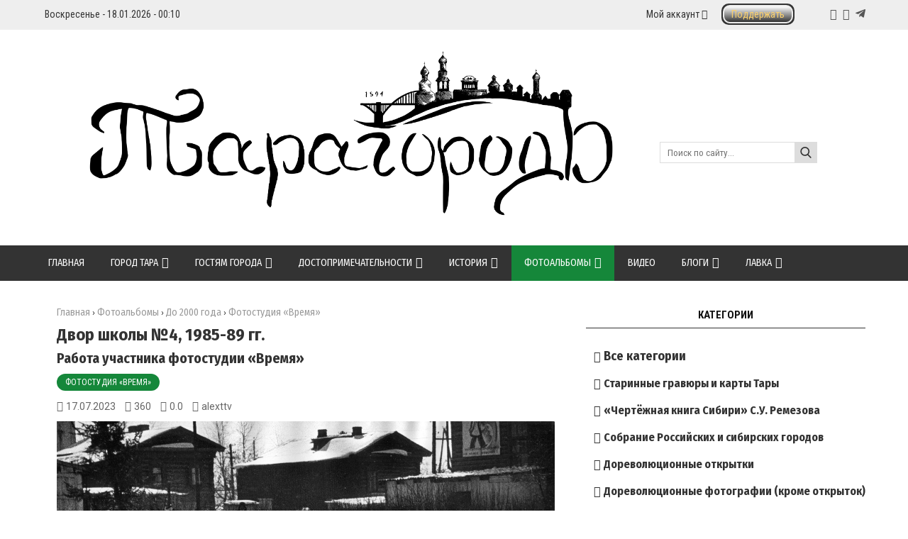

--- FILE ---
content_type: text/html; charset=UTF-8
request_url: https://taragorod.ru/photo/starinnye_fotografii_gravjury_karty/fotostudija_vremja/dvor_shkoly_4_80_e_g/105-0-6553
body_size: 23288
content:
<!DOCTYPE html>
<html>
<head>
<meta charset="utf-8">
<title>Двор школы №4, 1985-89 гг. - Фотостудия «Время» - До 2000 года - Фотоальбомы - Тарагород</title>
<meta name="viewport" content="width=device-width, initial-scale=1.0" />
<link type="text/css" rel="stylesheet" href="/_st/my.css" />
<link href="https://fonts.googleapis.com/css?family=Arimo:400,400i,700,700i|Fira+Sans+Condensed:400,400i,700,700i|Open+Sans+Condensed:700|Open+Sans:400,400i,700,700i|PT+Sans:400,400i,700,700i|Roboto+Condensed:400,400i,700,700i|Roboto:400,400i,700,700i&amp;subset=cyrillic,cyrillic-ext,greek,greek-ext,latin-ext" rel="stylesheet">
<link rel="stylesheet" href="/css/font-awesome.css" />
<link rel="stylesheet" href="/css/fontawesome-all.css" />
<link rel="stylesheet" href="/css/colors.css" />
<link rel="stylesheet" href="/css/po.css" />
<link rel="stylesheet" href="/css/mat.css" />



<script type="text/javascript">
var navTitle = '';
</script>

	<link rel="stylesheet" href="/.s/src/base.min.css" />
	<link rel="stylesheet" href="/.s/src/layer7.min.css" />

	<script src="/.s/src/jquery-1.12.4.min.js"></script>
	
	<script src="/.s/src/uwnd.min.js"></script>
	<script src="//s728.ucoz.net/cgi/uutils.fcg?a=uSD&ca=2&ug=999&isp=1&r=0.559191124634673"></script>
	<link rel="stylesheet" href="/.s/src/ulightbox/ulightbox.min.css" />
	<link rel="stylesheet" href="/.s/src/photopage.min.css" />
	<link rel="stylesheet" href="/.s/src/social3.css" />
	<link rel="stylesheet" href="/_st/photo.css" />
	<script src="/.s/src/ulightbox/ulightbox.min.js"></script>
	<script src="/.s/src/photopage.min.js"></script>
	<script>
/* --- UCOZ-JS-DATA --- */
window.uCoz = {"site":{"host":"tara-gorod.3dn.ru","domain":"taragorod.ru","id":"4tara-gorod"},"country":"US","uLightboxType":1,"language":"ru","module":"photo","layerType":7,"ssid":"756767521161366317236","sign":{"7252":"Предыдущий","7253":"Начать слайд-шоу","5255":"Помощник","7251":"Запрошенный контент не может быть загружен. Пожалуйста, попробуйте позже.","10075":"Обязательны для выбора","5458":"Следующий","7254":"Изменить размер","3125":"Закрыть","7287":"Перейти на страницу с фотографией.","3238":"Опции","210178":"Замечания"}};
/* --- UCOZ-JS-CODE --- */

		function eRateEntry(select, id, a = 65, mod = 'photo', mark = +select.value, path = '', ajax, soc) {
			if (mod == 'shop') { path = `/${ id }/edit`; ajax = 2; }
			( !!select ? confirm(select.selectedOptions[0].textContent.trim() + '?') : true )
			&& _uPostForm('', { type:'POST', url:'/' + mod + path, data:{ a, id, mark, mod, ajax, ...soc } });
		}

		function updateRateControls(id, newRate) {
			let entryItem = self['entryID' + id] || self['comEnt' + id];
			let rateWrapper = entryItem.querySelector('.u-rate-wrapper');
			if (rateWrapper && newRate) rateWrapper.innerHTML = newRate;
			if (entryItem) entryItem.querySelectorAll('.u-rate-btn').forEach(btn => btn.remove())
		}
 function uSocialLogin(t) {
			var params = {"telegram":{"height":0,"width":0},"ok":{"width":710,"height":390},"vkontakte":{"height":400,"width":790},"yandex":{"height":515,"width":870},"google":{"height":600,"width":700}};
			var ref = escape(location.protocol + '//' + ('taragorod.ru' || location.hostname) + location.pathname + ((location.hash ? ( location.search ? location.search + '&' : '?' ) + 'rnd=' + Date.now() + location.hash : ( location.search || '' ))));
			window.open('/'+t+'?ref='+ref,'conwin','width='+params[t].width+',height='+params[t].height+',status=1,resizable=1,left='+parseInt((screen.availWidth/2)-(params[t].width/2))+',top='+parseInt((screen.availHeight/2)-(params[t].height/2)-20)+'screenX='+parseInt((screen.availWidth/2)-(params[t].width/2))+',screenY='+parseInt((screen.availHeight/2)-(params[t].height/2)-20));
			return false;
		}
		function TelegramAuth(user){
			user['a'] = 9; user['m'] = 'telegram';
			_uPostForm('', {type: 'POST', url: '/index/sub', data: user});
		}
function loginPopupForm(params = {}) { new _uWnd('LF', ' ', -250, -100, { closeonesc:1, resize:1 }, { url:'/index/40' + (params.urlParams ? '?'+params.urlParams : '') }) }
/* --- UCOZ-JS-END --- */
</script>

	<style>.UhideBlock{display:none; }</style>
	<script type="text/javascript">new Image().src = "//counter.yadro.ru/hit;noadsru?r"+escape(document.referrer)+(screen&&";s"+screen.width+"*"+screen.height+"*"+(screen.colorDepth||screen.pixelDepth))+";u"+escape(document.URL)+";"+Date.now();</script>
</head>

<body>

<!--U1AHEADER1Z--><style>
 .py-2,#content {
 width:64% !important;
 }
 .py-4, #sidebar {
 width:34% !important;
 }
 .py-14 {
 width:100%!important;
 }
 @media(max-width:900px) {
 div#content, #sidebar {
 width:100%!important;
 }
 }
 iframe {
 margin-bottom: -50px;
 }

 
 
 
 .f-men-1 #uNMenuDiv5, .f-men-1 #uNMenuDiv5 {position:relative;width:100%;}
 .f-men-1 #uNMenuDiv5 ul, .f-men-1 #uNMenuDiv5 ul {padding:0;margin:0;list-style:none;}
 .f-men-1 #uNMenuDiv5 li a, .f-men-1 #uNMenuDiv5 li a {text-decoration:none!important;display:inline-block;line-height:18px;padding:0 20px;color:#eee;font-size:15px;font-family: 'Fira Sans Condensed', sans-serif!important;font-weight:400;}
 .f-men-1 #uNMenuDiv5 li, .f-men-1 #uNMenuDiv5 li {float:left;display:block;width:100%;padding:2px 0!important;margin:0;list-style:none;text-align: center;}
 .f-men-1 #uNMenuDiv5 li a:hover, .f-men-1 #uNMenuDiv5 li a:hover {text-decoration:none;}
 
</style>


<header style="background:#eee!important;">
 <div class="wrapper">
 <div class="hodos">
 <div class="hodos-1">Воскресенье - 18.01.2026 - 00:10</div>
 <div class="hodos-2">
 

 
 <ul id="navs"><li><a class="hsubs" href="#">Мой аккаунт</a><ul class="subss"> 
 <li><a href="#popup-login" class="kn-vh" id="popup-login-btn">Вход</a></li> 
 <li><a href="/index/3" class="kn-rg">Регистрация</a></li> 
 
 
 
 
 
 
 </ul></li>
 <li> <a class="w_top_but" href="/donate"><span class="top_but">Поддержать</span></a></li>
 </ul>
 
 
 <div class="hodos-3">
 <a href="https://vk.com/tarapast" title="VK" class="sochead headvk"> </a>
 <a href="https://www.youtube.com/@taragorod" title="YouTube" class="sochead headyt"> </a>
 <a href="https://t.me/tara_past" title="Telegram" class="fab fa-telegram-plane sochead"> </a>
 </div></div><div class="clr"></div></div><div class="clr"></div></div></header>
<header><div class="wrapper"><div id="header">
 <div class="head-l"><div id="site-logo" class="site-logo"><span class="site-l"><span class="site-n"><a href="https://taragorod.ru/" title="Главная"><img src="/img/logo33.png" width="95%" /></a></span></span></div>
 
 
 
 </div>
 <div class="head-r"><form action="/search"><input type="text" name="q" maxlength="30" size="20" class="search" placeholder="Поиск по сайту..." /><input type="submit" class="searchbu" value="" /></form> 
 </div><div class="clr"></div></div></div></header>

<header style="background:#333;"><div class="wrapper wrapper-catmenu"><nav><div id="catmenu">
 <div id="uNMenuDiv1" class="uMenuV"><ul class="uMenuRoot">
<li><a  href="/" ><span>Главная</span></a></li>
<li class="uWithSubmenu"><a  href="/index/o_gorode/0-6" ><span>Город Тара</span></a><ul>
<li><a  href="/index/tarskij_rajon/0-9" ><span>Тарский район</span></a></li>
<li><a  href="/arms" ><span>Символика</span></a></li>
<li><a  href="/index/telefonnyj_spravochnik/0-100" ><span>Телефонный справочник</span></a></li>
<li class="uWithSubmenu"><a  href="/index/izvestnye_ljudi/0-4" ><span>Известные люди</span></a><ul>
<li><a  href="/index/ajtykiny/0-136" ><span>Айтыкины</span></a></li>
<li><a  href="/alferov" ><span>Алфёров С.А.</span></a></li>
<li><a  href="/aturevskij" ><span>Атюрьевский К.А.</span></a></li>
<li><a  href="/index/burundukova_t_v/0-122" ><span>Бурундукова Т.В.</span></a></li>
<li><a  href="/index/vaganov_a_v/0-158" ><span>Ваганов А.В.</span></a></li>
<li><a  href="/vilde" ><span>Вильде В.Г.</span></a></li>
<li><a  href="/index/eleckij_av/0-18" ><span>Елецкий А.В.</span></a></li>
<li><a  href="/index/zhirov_aa/0-16" ><span>Жиров А.А.</span></a></li>
<li><a  href="/index/ivelich_p_i/0-161" ><span>Ивелич П.И.</span></a></li>
<li><a  href="/index/izbyshev_ai/0-20" ><span>Избышев А.И.</span></a></li>
<li><a  href="/kalnitskiy" ><span>Кальницкий Н.Д.</span></a></li>
<li><a  href="/index/kosenkov_p_g/0-162" ><span>Косенков П.Г.</span></a></li>
<li><a  href="https://taragorod.ru/kupriyanov" ><span>Куприянов А.</span></a></li>
<li><a  href="/nemchinov" ><span>Немчинов Я.А.</span></a></li>
<li><a  href="/index/nerpin_if/0-28" ><span>Нерпин И.Ф.</span></a></li>
<li><a  href="/noskova" ><span>Носкова В.Н.</span></a></li>
<li><a  href="http://taragorod.ru/index/rekhtin_k_v/0-146" ><span>Рехтин К.В.</span></a></li>
<li><a  href="http://taragorod.ru/index/rusakov_d_g/0-147" ><span>Русаков Д.Г.</span></a></li>
<li><a  href="/index/sitko_la/0-26" ><span>Ситко Л.А.</span></a></li>
<li><a  href="/solovev" ><span>Соловьёв Г.С.</span></a></li>
<li><a  href="http://taragorod.ru/index/aleksandr_tikhonov/0-137" ><span>Тихонов А.А.</span></a></li>
<li><a  href="/ulyanov" ><span>Ульянов М.А.</span></a></li>
<li><a  href="/index/chashechnikov_ln/0-19" ><span>Чашечников Л.Н.</span></a></li>
<li><a  href="/index/sheveljovy/0-30" ><span>Шевелёвы</span></a></li>
<li><a  href="/jurev" ><span>Юрьев А.И.</span></a></li></ul></li>
<li><a  href="/index/blagoustrojstvo/0-42" ><span>Благоустройство</span></a></li>
<li><a  href="/index/predprijatija/0-43" ><span>Предприятия</span></a></li>
<li><a  href="/index/socialnaja_sfera/0-44" ><span>Социальная сфера</span></a></li>
<li><a  href="/index/zdravookhranenie/0-72" ><span>Здравоохранение</span></a></li>
<li><a  href="/index/obrazovanie/0-73" ><span>Образование</span></a></li>
<li><a  href="http://taragorod.ru/index/kultura/0-144" ><span>Культура</span></a></li>
<li class="uWithSubmenu"><a  href="/index/sport/0-74" ><span>Спорт</span></a><ul>
<li class="uWithSubmenu"><a  href="https://taragorod.ru/chess" ><span>Шахматы</span></a><ul>
<li><a  href="https://taragorod.ru/chess1920" ><span>1920-е годы</span></a></li></ul></li></ul></li>
<li><a  href="/index/passazhirskij_transport/0-81" ><span>Пассажирский транспорт</span></a></li>
<li><a  href="http://taragorod.ru/forum/" ><span>Форум</span></a></li></ul></li>
<li class="uWithSubmenu"><a  href="/index/turizm/0-152" ><span>Гостям города</span></a><ul>
<li><a  href="/hotels" ><span>Где остановиться</span></a></li>
<li><a  href="http://taragorod.ru/food" ><span>Питание</span></a></li>
<li><a  href="/publ/" ><span>Достопримечательности</span></a></li>
<li><a  href="/index/dosug_i_razvlechenija/0-155" ><span>Досуг и развлечения</span></a></li>
<li><a  href="/shop" ><span>Сувениры</span></a></li></ul></li>
<li class="uWithSubmenu"><a  href="/publ/" ><span>Достопримечательности</span></a><ul>
<li><a  href="/publ/starinnye_zdanija/3" ><span>Памятники архитектуры</span></a></li>
<li><a  href="/publ/tarskie_khramy_i_mechet/1" ><span>Исчезнувшие здания</span></a></li>
<li><a  href="/publ/kupecheskie_doma/2" ><span>Городские памятники</span></a></li>
<li><a  href="/publ/sovremennaja_tara/4" ><span>Современная Тара</span></a></li>
<li><a  href="/publ/pamjatniki_kultyry/5" ><span>Площади и скверы</span></a></li>
<li><a  href="/publ/selskie_khramy/8" ><span>Сельские храмы</span></a></li>
<li><a  href="/publ/pamjatniki_prirody/7" ><span>Памятники природы</span></a></li></ul></li>
<li class="uWithSubmenu"><a  href="/index/istorija_tary/0-5" ><span>История</span></a><ul>
<li><a  href="/index/osnovanie_tary/0-163" ><span>Основание Тары</span></a></li>
<li><a  href="/index/pervye_gody/0-164" ><span>Первые годы</span></a></li>
<li><a  href="/index/tarskaja_smuta_1628_1631_gg/0-165" ><span>«Тарская смута»</span></a></li>
<li><a  href="http://taragorod.ru/bunt" ><span>Тарский бунт 1722 года</span></a></li>
<li><a  href="/index/konxviii_serxix_vv/0-35" ><span>Кон. XVIII – сер. XIX вв.</span></a></li>
<li><a  href="/index/konxix_nachxx_vv/0-36" ><span>Кон. XIX - нач. XX вв.</span></a></li>
<li><a  href="/index/tarskij_uezd/0-135" ><span>Тарский уезд</span></a></li>
<li><a  href="/index/tarskie_voevody/0-115" ><span>Тарские воеводы</span></a></li>
<li><a  href="/hronika" ><span>Тара: год за годом (1971-1999 гг.)</span></a></li>
<li><a  href="https://taramemo.ru/" target="_blank"><span>Сталинские репрессии</span></a></li>
<li><a  href="/index/byloe/0-167" ><span>«Былое...»</span></a></li>
<li><a  href="/index/chajnaja_torgovlja/0-76" ><span>Чайная торговля</span></a></li>
<li><a  href="/index/nazvanija_ulic/0-89" ><span>Названия улиц</span></a></li>
<li><a  href="/dorogi" ><span>История дорог</span></a></li>
<li class="uWithSubmenu"><a  href="/load" ><span>Карты</span></a><ul>
<li><a  href="/load/1" ><span>Город Тара</span></a></li>
<li><a  href="/load/poleznye_fajly/2" ><span>Тарский уезд</span></a></li>
<li><a  href="/load/omskaja_oblast/4" ><span>Омская область</span></a></li>
<li><a  href="/load/tobolskaja_gubernija/3" ><span>Тобольская губерния</span></a></li>
<li><a  href="/load/sibir/5" ><span>Сибирь</span></a></li></ul></li></ul></li>
<li class="uWithSubmenu"><a class=" uMenuItemA" href="/photo" ><span>Фотоальбомы</span></a><ul>
<li><a  href="/photo/starinnye_fotografii_gravjury_karty/39" ><span>До 2000 года</span></a></li>
<li><a  href="/photo/sovremennaja_tara/55" ><span>После 2000 года</span></a></li>
<li><a class="newwindow " href="/map" target="_blank"><span>Фотографии на карте</span></a></li></ul></li>
<li><a  href="/video" ><span>Видео</span></a></li>
<li class="uWithSubmenu"><a  href="/blog" ><span>Блоги</span></a><ul>
<li><a  href="/blog/alexttv/1-0-2" ><span>Александр Титов</span></a></li>
<li><a  href="/blog/aleksandr_tikhonov/1-0-3" ><span>Александр Тихонов</span></a></li>
<li><a  href="/blog/1er/1-0-1" ><span>Александр Милевский</span></a></li></ul></li>
<li class="uWithSubmenu"><a  href="/shop" target="_blank"><span>Лавка</span></a><ul>
<li><a  href="https://taragorod.ru/shop/163/desc/restavracija-i-kolorizacija-vashikh-starykh-fotografij" ><span>Колоризация фотографий</span></a></li>
<li><a  href="/shop/ulianov" target="_blank"><span>Михаил Ульянов</span></a></li>
<li><a  href="/shop/books" target="_blank"><span>Книги</span></a></li>
<li><a  href="/shop/badges" target="_blank"><span>Значки</span></a></li>
<li><a  href="/shop/all_the_rest" target="_blank"><span>Разное</span></a></li></ul></li></ul></div>
 <div class="clr"></div></div></nav><div class="clr"></div></div></header><!--/U1AHEADER1Z-->
<div class="wrapper"><div id="casing"><!-- <middle> --><div id="content" ><section><!-- <body> -->
<div class="h-krosh" style="text-align:left;"><a href="https://taragorod.ru/">Главная</a> &rsaquo; <a href="/photo/">Фотоальбомы</a> &rsaquo; <a href="/photo/starinnye_fotografii_gravjury_karty/39">До 2000 года</a> &rsaquo; <span>Фотостудия «Время»</span></div>
<div class="mat-1">Двор школы №4, 1985-89 гг.</div>

<div class="mat-1"><small>Работа участника фотостудии «Время»</small></div>

<div><a href="/vremya" class="mat-2">Фотостудия «Время»</a></div>
<div class="mat-3">
<div class="mat-4 mat-dat">17.07.2023</div>
<div class="mat-4 mat-vie">360</div>

<div class="mat-4 mat-rat">0.0</div>
<div class="mat-4 mat-aut"><a href="javascript:;" rel="nofollow" onclick="window.open('/index/8-6225', 'up6225', 'scrollbars=1,top=0,left=0,resizable=1,width=700,height=375'); return false;">alexttv</a></div>
</div>

<!-- Скрипт зумирования изображения в фотоальбоме -->
<script src="/js/jquery.zoom.min.js"></script>
<script>

$(document).ready(function(){
$('').zoom();
 $('#uf-zoom').zoom({ on:'grab'});
$('').zoom({ on:'click' }); 
 $('').zoom({ on:'toggle' });
});

</script>

 
<div class="photo-expand" style="text-align:center;">
<div id="uf-zoom" class="zoom"><img src="/_ph/105/578796496.jpg?1768673445" id="photo-expand" /></div>
 <a class="dd-tip ulightbox" href="/_ph/105/578796496.jpg?1768673445" target="_blank"><i class="expand-ico"></i><!--<s10014>-->В реальном размере:<!--</s>--> 5556x4235 / 5862.9Kb</a>
</div>
 
<hr class="hrehite">
<table border="0" width="100%" cellspacing="0" cellpadding="0" style="margin-bottom:20px;"><tr><td class="eText">Фонд С.В. Мальгавко. Из Тарского муниципального архива. <br /> https://pastvu.com/p/1858864</td></tr></table><hr class="hrehite"> 
<div class="photo-slider u-center">
<style type="text/css">
		#phtOtherThumbs {margin-bottom: 10px;}
		#phtOtherThumbs td {font-size: 0;}
		#oldPhotos {position: relative;overflow: hidden;}
		#leftSwch {display:block;width:22px;height:46px;background: transparent url('/.s/img/photopage/photo-arrows.png') no-repeat;}
		#rightSwch {display:block;width:22px;height:46px;background: transparent url('/.s/img/photopage/photo-arrows.png') no-repeat -22px 0;}
		#leftSwch:hover, #rightSwch:hover {opacity: .8;filter: alpha(opacity=80);}
		#phtOtherThumbs img {vertical-align: middle;}
		.photoActiveA img {}
		.otherPhotoA img {opacity: 0.5; filter: alpha(opacity=50);-webkit-transition: opacity .2s .1s ease;transition: opacity .2s .1s ease;}
		.otherPhotoA:hover img {opacity: 1; filter: alpha(opacity=100);}
		#phtOtherThumbs .ph-wrap {display: inline-block;vertical-align: middle;background: url(/.s/img/photopage/opacity02.png);}
		.animate-wrap {position: relative;left: 0;}
		.animate-wrap .ph-wrap {margin: 0 3px;}
		#phtOtherThumbs .ph-wrap, #phtOtherThumbs .ph-tc {/*width: 346px;height: 180px;*/width: auto;}
		.animate-wrap a {display: inline-block;width:  33.3%;*width: 33.3%;*zoom: 1;position: relative;}
		#phtOtherThumbs .ph-wrap {background: none;display: block;}
		.animate-wrap img {width: 100%;}
	</style>

	<script>
	$(function( ) {
		if ( typeof($('#leftSwch').attr('onclick')) === 'function' ) {
			$('#leftSwch').click($('#leftSwch').attr('onclick'));
			$('#rightSwch').click($('#rightSwch').attr('onclick'));
		} else {
			$('#leftSwch').click(new Function($('#leftSwch').attr('onclick')));
			$('#rightSwch').click(new Function($('#rightSwch').attr('onclick')));
		}
		$('#leftSwch').removeAttr('onclick');
		$('#rightSwch').removeAttr('onclick');
	});

	function doPhtSwitch(n,f,p,d ) {
		if ( !f){f=0;}
		$('#leftSwch').off('click');
		$('#rightSwch').off('click');
		var url = '/photo/105-0-0-10-'+n+'-'+f+'-'+p;
		$.ajax({
			url: url,
			dataType: 'xml',
			success: function( response ) {
				try {
					var photosList = [];
					photosList['images'] = [];
					$($('cmd', response).eq(0).text()).find('a').each(function( ) {
						if ( $(this).hasClass('leftSwitcher') ) {
							photosList['left'] = $(this).attr('onclick');
						} else if ( $(this).hasClass('rightSwitcher') ) {
							photosList['right'] = $(this).attr('onclick');
						} else {photosList['images'].push(this);}
					});
					photosListCallback.call(photosList, photosList, d);
				} catch(exception ) {
					throw new TypeError( "getPhotosList: server response does not seems to be a valid uCoz XML-RPC code: " . response );
				}
			}
		});
	}

	function photosListCallback(photosList, direction ) {
		var dirSign;
		var imgWrapper = $('#oldPhotos'); // CHANGE this if structure of nearest images changes!
		var width = imgWrapper.width();
		imgWrapper.width(width);
		imgWrapper = imgWrapper.find(' > span');
		newImg = $('<span/>', {
			id: 'newImgs'
		});
		$.each(photosList['images'], function( ) {
			newImg.append(this);
		});
		if ( direction == 'right' ) {
			dirSign = '-';
			imgWrapper.append(newImg);
		} else {
			dirSign = '+';
			imgWrapper.prepend(newImg).css('left', '-' + width + 'px');
		}
		newImg.find('a').eq(0).unwrap();
		imgWrapper.animate({left: dirSign + '=' + width + 'px'}, 400, function( ) {
			var oldDelete = imgWrapper.find('a');
			if ( direction == 'right') {oldDelete = oldDelete.slice(0, 3);}
			else {oldDelete = oldDelete.slice(-3);}
			oldDelete.remove();
			imgWrapper.css('left', 0);
			try {
				if ( typeof(photosList['left']) === 'function' ) {
					$('#leftSwch').click(photosList['left']);
					$('#rightSwch').click(photosList['right']);
				} else {
					$('#leftSwch').click(new Function(photosList['left']));
					$('#rightSwch').click(new Function(photosList['right']));
				}
			} catch(exception ) {
				if ( console && console.log ) console.log('Something went wrong: ', exception);
			}
		});
	}
	</script>
	<div id="phtOtherThumbs" class="phtThumbs"><table border="0" cellpadding="0" cellspacing="0"><tr><td><a id="leftSwch" class="leftSwitcher" href="javascript:;" rel="nofollow" onclick="doPhtSwitch('72','1','6553', 'left');"></a></td><td align="center" style="white-space: nowrap;"><div id="oldPhotos"><span class="animate-wrap"><a class="otherPhotoA" href="https://taragorod.ru/photo/starinnye_fotografii_gravjury_karty/fotostudija_vremja/m_a_uljanov_v_fotostudii_quot_vremja_quot_1988_g/105-0-7166"><span class="ph-wrap"><span class="ph-tc"><img   border="0"  class="otherPhoto" src="/_ph/105/1/348547899.jpg?1768673445" /></span></span></a> <a class="photoActiveA" href="https://taragorod.ru/photo/starinnye_fotografii_gravjury_karty/fotostudija_vremja/dvor_shkoly_4_80_e_g/105-0-6553"><span class="ph-wrap"><span class="ph-tc"><img   border="0"  class="photoActive" src="/_ph/105/1/578796496.jpg?1768673445" /></span></span></a> <a class="otherPhotoA" href="https://taragorod.ru/photo/starinnye_fotografii_gravjury_karty/fotostudija_vremja/arkarka_u_zagorodnoj_roshhi_quot_predzime_quot_80_e_g/105-0-6550"><span class="ph-wrap"><span class="ph-tc"><img   border="0"  class="otherPhoto" src="/_ph/105/1/709261341.jpg?1768673445" /></span></span></a> </span></div></td><td><a href="javascript:;" rel="nofollow" id="rightSwch" class="rightSwitcher" onclick="doPhtSwitch('74','2','6553', 'right');"></a></td></tr></table></div>
</div>

<link rel="stylesheet" href="/PhotoMap/css/icon.css" />
<link rel="stylesheet" href="/PhotoMap/css/photomap_page.css" />
<link rel="stylesheet" href="/PhotoMap/noUiSlider/nouislider.css" />

<div id="big_photo_map">
<div id="map1"></div>
</div>
<script src="https://api-maps.yandex.ru/2.1.55/?lang=ru_RU"></script>
<script src="/PhotoMap/noUiSlider/nouislider.js"></script>
<script src="/PhotoMap/noUiSlider/wNumb.js"></script> 
<script src="/PhotoMap/js/icon.js"></script>
<script src="/PhotoMap/js/ymap_cl.js?nocache=17656454"></script>


<hr class="hrehite"> 
<div class="mat-6"><div id="mat-14"><div class="mat-15"><div class="mat-16"></div><div class="mat-13"></div></div></div></div>
<div class="mat-7"><div class="mat-12">
		<style type="text/css">
			.u-star-rating-24 { list-style:none; margin:0px; padding:0px; width:120px; height:24px; position:relative; background: url('/img/stars.png') top left repeat-x }
			.u-star-rating-24 li{ padding:0px; margin:0px; float:left }
			.u-star-rating-24 li a { display:block;width:24px;height: 24px;line-height:24px;text-decoration:none;text-indent:-9000px;z-index:20;position:absolute;padding: 0px;overflow:hidden }
			.u-star-rating-24 li a:hover { background: url('/img/stars.png') left center;z-index:2;left:0px;border:none }
			.u-star-rating-24 a.u-one-star { left:0px }
			.u-star-rating-24 a.u-one-star:hover { width:24px }
			.u-star-rating-24 a.u-two-stars { left:24px }
			.u-star-rating-24 a.u-two-stars:hover { width:48px }
			.u-star-rating-24 a.u-three-stars { left:48px }
			.u-star-rating-24 a.u-three-stars:hover { width:72px }
			.u-star-rating-24 a.u-four-stars { left:72px }
			.u-star-rating-24 a.u-four-stars:hover { width:96px }
			.u-star-rating-24 a.u-five-stars { left:96px }
			.u-star-rating-24 a.u-five-stars:hover { width:120px }
			.u-star-rating-24 li.u-current-rating { top:0 !important; left:0 !important;margin:0 !important;padding:0 !important;outline:none;background: url('/img/stars.png') left bottom;position: absolute;height:24px !important;line-height:24px !important;display:block;text-indent:-9000px;z-index:1 }
		</style><script>
			var usrarids = {};
			function ustarrating(id, mark) {
				if (!usrarids[id]) {
					usrarids[id] = 1;
					$(".u-star-li-"+id).hide();
					_uPostForm('', { type:'POST', url:`/photo`, data:{ a:65, id, mark, mod:'photo', ajax:'2' } })
				}
			}
		</script><ul id="uStarRating6553" class="uStarRating6553 u-star-rating-24" title="Рейтинг: 0.0/0">
			<li id="uCurStarRating6553" class="u-current-rating uCurStarRating6553" style="width:0%;"></li><li class="u-star-li-6553"><a href="javascript:;" onclick="ustarrating('6553', 1)" class="u-one-star">1</a></li>
				<li class="u-star-li-6553"><a href="javascript:;" onclick="ustarrating('6553', 2)" class="u-two-stars">2</a></li>
				<li class="u-star-li-6553"><a href="javascript:;" onclick="ustarrating('6553', 3)" class="u-three-stars">3</a></li>
				<li class="u-star-li-6553"><a href="javascript:;" onclick="ustarrating('6553', 4)" class="u-four-stars">4</a></li>
				<li class="u-star-li-6553"><a href="javascript:;" onclick="ustarrating('6553', 5)" class="u-five-stars">5</a></li></ul></div>
<div class="mat-8"><script src="//yastatic.net/es5-shims/0.0.2/es5-shims.min.js"></script><script src="//yastatic.net/share2/share.js"></script><div class="ya-share2" data-services="telegram,vkontakte,whatsapp,odnoklassniki,twitter"></div></div></div>
<hr style="border-color:#fff;padding:0;margin: 0;"><hr class="hrehite"> 


<table border="0" cellpadding="0" cellspacing="0" width="100%">
<tr><td><div class="sidetitle"><span>Комментарии (0)</span></div><hr class="hrehite"> </td></tr>
<tr><td colspan="2"><script>
				function spages(p, link) {
					!!link && location.assign(atob(link));
				}
			</script>
			<div id="comments"></div>
			<div id="newEntryT"></div>
			<div id="allEntries"></div>
			<div id="newEntryB"></div><script>
			
		Object.assign(uCoz.spam ??= {}, {
			config : {
				scopeID  : 0,
				idPrefix : 'comEnt',
			},
			sign : {
				spam            : 'Спам',
				notSpam         : 'Не спам',
				hidden          : 'Спам-сообщение скрыто.',
				shown           : 'Спам-сообщение показано.',
				show            : 'Показать',
				hide            : 'Скрыть',
				admSpam         : 'Разрешить жалобы',
				admSpamTitle    : 'Разрешить пользователям сайта помечать это сообщение как спам',
				admNotSpam      : 'Это не спам',
				admNotSpamTitle : 'Пометить как не-спам, запретить пользователям жаловаться на это сообщение',
			},
		})
		
		uCoz.spam.moderPanelNotSpamClick = function(elem) {
			var waitImg = $('<img align="absmiddle" src="/.s/img/fr/EmnAjax.gif">');
			var elem = $(elem);
			elem.find('img').hide();
			elem.append(waitImg);
			var messageID = elem.attr('data-message-id');
			var notSpam   = elem.attr('data-not-spam') ? 0 : 1; // invert - 'data-not-spam' should contain CURRENT 'notspam' status!

			$.post('/index/', {
				a          : 101,
				scope_id   : uCoz.spam.config.scopeID,
				message_id : messageID,
				not_spam   : notSpam
			}).then(function(response) {
				waitImg.remove();
				elem.find('img').show();
				if (response.error) {
					alert(response.error);
					return;
				}
				if (response.status == 'admin_message_not_spam') {
					elem.attr('data-not-spam', true).find('img').attr('src', '/.s/img/spamfilter/notspam-active.gif');
					$('#del-as-spam-' + messageID).hide();
				} else {
					elem.removeAttr('data-not-spam').find('img').attr('src', '/.s/img/spamfilter/notspam.gif');
					$('#del-as-spam-' + messageID).show();
				}
				//console.log(response);
			});

			return false;
		};

		uCoz.spam.report = function(scopeID, messageID, notSpam, callback, context) {
			return $.post('/index/', {
				a: 101,
				scope_id   : scopeID,
				message_id : messageID,
				not_spam   : notSpam
			}).then(function(response) {
				if (callback) {
					callback.call(context || window, response, context);
				} else {
					window.console && console.log && console.log('uCoz.spam.report: message #' + messageID, response);
				}
			});
		};

		uCoz.spam.reportDOM = function(event) {
			if (event.preventDefault ) event.preventDefault();
			var elem      = $(this);
			if (elem.hasClass('spam-report-working') ) return false;
			var scopeID   = uCoz.spam.config.scopeID;
			var messageID = elem.attr('data-message-id');
			var notSpam   = elem.attr('data-not-spam');
			var target    = elem.parents('.report-spam-target').eq(0);
			var height    = target.outerHeight(true);
			var margin    = target.css('margin-left');
			elem.html('<img src="/.s/img/wd/1/ajaxs.gif">').addClass('report-spam-working');

			uCoz.spam.report(scopeID, messageID, notSpam, function(response, context) {
				context.elem.text('').removeClass('report-spam-working');
				window.console && console.log && console.log(response); // DEBUG
				response.warning && window.console && console.warn && console.warn( 'uCoz.spam.report: warning: ' + response.warning, response );
				if (response.warning && !response.status) {
					// non-critical warnings, may occur if user reloads cached page:
					if (response.warning == 'already_reported' ) response.status = 'message_spam';
					if (response.warning == 'not_reported'     ) response.status = 'message_not_spam';
				}
				if (response.error) {
					context.target.html('<div style="height: ' + context.height + 'px; line-height: ' + context.height + 'px; color: red; font-weight: bold; text-align: center;">' + response.error + '</div>');
				} else if (response.status) {
					if (response.status == 'message_spam') {
						context.elem.text(uCoz.spam.sign.notSpam).attr('data-not-spam', '1');
						var toggle = $('#report-spam-toggle-wrapper-' + response.message_id);
						if (toggle.length) {
							toggle.find('.report-spam-toggle-text').text(uCoz.spam.sign.hidden);
							toggle.find('.report-spam-toggle-button').text(uCoz.spam.sign.show);
						} else {
							toggle = $('<div id="report-spam-toggle-wrapper-' + response.message_id + '" class="report-spam-toggle-wrapper" style="' + (context.margin ? 'margin-left: ' + context.margin : '') + '"><span class="report-spam-toggle-text">' + uCoz.spam.sign.hidden + '</span> <a class="report-spam-toggle-button" data-target="#' + uCoz.spam.config.idPrefix + response.message_id + '" href="javascript:;">' + uCoz.spam.sign.show + '</a></div>').hide().insertBefore(context.target);
							uCoz.spam.handleDOM(toggle);
						}
						context.target.addClass('report-spam-hidden').fadeOut('fast', function() {
							toggle.fadeIn('fast');
						});
					} else if (response.status == 'message_not_spam') {
						context.elem.text(uCoz.spam.sign.spam).attr('data-not-spam', '0');
						$('#report-spam-toggle-wrapper-' + response.message_id).fadeOut('fast');
						$('#' + uCoz.spam.config.idPrefix + response.message_id).removeClass('report-spam-hidden').show();
					} else if (response.status == 'admin_message_not_spam') {
						elem.text(uCoz.spam.sign.admSpam).attr('title', uCoz.spam.sign.admSpamTitle).attr('data-not-spam', '0');
					} else if (response.status == 'admin_message_spam') {
						elem.text(uCoz.spam.sign.admNotSpam).attr('title', uCoz.spam.sign.admNotSpamTitle).attr('data-not-spam', '1');
					} else {
						alert('uCoz.spam.report: unknown status: ' + response.status);
					}
				} else {
					context.target.remove(); // no status returned by the server - remove message (from DOM).
				}
			}, { elem: elem, target: target, height: height, margin: margin });

			return false;
		};

		uCoz.spam.handleDOM = function(within) {
			within = $(within || 'body');
			within.find('.report-spam-wrap').each(function() {
				var elem = $(this);
				elem.parent().prepend(elem);
			});
			within.find('.report-spam-toggle-button').not('.report-spam-handled').click(function(event) {
				if (event.preventDefault ) event.preventDefault();
				var elem    = $(this);
				var wrapper = elem.parents('.report-spam-toggle-wrapper');
				var text    = wrapper.find('.report-spam-toggle-text');
				var target  = elem.attr('data-target');
				target      = $(target);
				target.slideToggle('fast', function() {
					if (target.is(':visible')) {
						wrapper.addClass('report-spam-toggle-shown');
						text.text(uCoz.spam.sign.shown);
						elem.text(uCoz.spam.sign.hide);
					} else {
						wrapper.removeClass('report-spam-toggle-shown');
						text.text(uCoz.spam.sign.hidden);
						elem.text(uCoz.spam.sign.show);
					}
				});
				return false;
			}).addClass('report-spam-handled');
			within.find('.report-spam-remove').not('.report-spam-handled').click(function(event) {
				if (event.preventDefault ) event.preventDefault();
				var messageID = $(this).attr('data-message-id');
				del_item(messageID, 1);
				return false;
			}).addClass('report-spam-handled');
			within.find('.report-spam-btn').not('.report-spam-handled').click(uCoz.spam.reportDOM).addClass('report-spam-handled');
			window.console && console.log && console.log('uCoz.spam.handleDOM: done.');
			try { if (uCoz.manageCommentControls) { uCoz.manageCommentControls() } } catch(e) { window.console && console.log && console.log('manageCommentControls: fail.'); }

			return this;
		};
	
			uCoz.spam.handleDOM();
		</script></td></tr>
<tr><td colspan="2" align="center"></td></tr>
<tr><td colspan="2" height="10"></td></tr>
</table>



<div align="center" class="commReg"><!--<s5237>-->Добавлять комментарии могут только зарегистрированные пользователи.<!--</s>--><br />[ <a href="/index/3"><!--<s3089>-->Регистрация<!--</s>--></a> | <a href="javascript:;" rel="nofollow" onclick="loginPopupForm(); return false;"><!--<s3087>-->Вход<!--</s>--></a> ]</div>


 

<!-- </body> --></section></div>
<aside><div id="sidebar"><!--U1CLEFTER1Z--><!-- <block4> -->
<!-- <md4> --><!-- </md> -->
<div class="sidebox">
 <div class="sidetitle"><span><!-- <bt> -->Категории<!-- </bt> --></span></div>
 <div class="inner">
 <!-- <bc> --><table class="catsTable catsTable_fix" border="0" cellspacing="1" cellpadding="0" width="100%" >
 <tbody><tr>
 <td style="width:100%;" class="catsTd" valign="top" id="cid120">
 
 
 
 
 
 
 
 
 <a href="/photo" class="catName all_cat_fix">Все категории</a>
 
 </td></tr></tbody></table>
 


 <div class="catsTable_fix"><table border="0" cellspacing="1" cellpadding="0" width="100%" class="catsTable"><tr>
					<td style="width:100%" class="catsTd" valign="top" id="cid44">
						<a href="/vintage_maps" class="catName">Старинные гравюры и карты Тары</a>  <span class="catNumData" style="unicode-bidi:embed;">[58]</span> 
					</td></tr><tr>
					<td style="width:100%" class="catsTd" valign="top" id="cid79">
						<a href="/remezov" class="catName">«Чертёжная книга Сибири» С.У. Ремезова</a>  <span class="catNumData" style="unicode-bidi:embed;">[52]</span> 
					</td></tr><tr>
					<td style="width:100%" class="catsTd" valign="top" id="cid45">
						<a href="/sobranie" class="catName">Собрание Российских и сибирских городов</a>  <span class="catNumData" style="unicode-bidi:embed;">[30]</span> 
					</td></tr><tr>
					<td style="width:100%" class="catsTd" valign="top" id="cid41">
						<a href="/postcards" class="catName">Дореволюционные открытки</a>  <span class="catNumData" style="unicode-bidi:embed;">[53]</span> 
					</td></tr><tr>
					<td style="width:100%" class="catsTd" valign="top" id="cid62">
						<a href="/photo/starinnye_fotografii_gravjury_karty/raboty_tarskikh_fotografov_konca_xix_nach_xx_vv/62" class="catName">Дореволюционные фотографии (кроме открыток)</a>  <span class="catNumData" style="unicode-bidi:embed;">[163]</span> 
					</td></tr><tr>
					<td style="width:100%" class="catsTd" valign="top" id="cid87">
						<a href="/shpon" class="catName">Фотонаследие Исая Шпона</a>  <span class="catNumData" style="unicode-bidi:embed;">[87]</span> 
					</td></tr><tr>
					<td style="width:100%" class="catsTd" valign="top" id="cid80">
						<a href="/photo/starinnye_fotografii_gravjury_karty/dokumenty_vyrezki_iz_gazet_objavlenija_afishi/80" class="catName">Документы, вырезки из газет, объявления, афиши</a>  <span class="catNumData" style="unicode-bidi:embed;">[55]</span> 
					</td></tr><tr>
					<td style="width:100%" class="catsTd" valign="top" id="cid46">
						<a href="/religious" class="catName">Церкви, мечеть и синагога в Таре (с 1918 по 2000 гг.)</a>  <span class="catNumData" style="unicode-bidi:embed;">[118]</span> 
					</td></tr><tr>
					<td style="width:100%" class="catsTd" valign="top" id="cid93">
						<a href="/aleksandrov_oldphoto" class="catName">История дома и семьи священника Александрова</a>  <span class="catNumData" style="unicode-bidi:embed;">[45]</span> 
					</td></tr><tr>
					<td style="width:100%" class="catsTd" valign="top" id="cid63">
						<a href="/tarskij_rajon" class="catName">Тарский район и окрестности</a>  <span class="catNumData" style="unicode-bidi:embed;">[582]</span> 
					</td></tr><tr>
					<td style="width:100%" class="catsTd" valign="top" id="cid42">
						<a href="/photo/starinnye_fotografii_gravjury_karty/fotografii_sovetskogo_vremeni/42" class="catName">Советское время (разное)</a>  <span class="catNumData" style="unicode-bidi:embed;">[1042]</span> 
					</td></tr><tr>
					<td style="width:100%" class="catsTd" valign="top" id="cid88">
						<a href="/photo/starinnye_fotografii_gravjury_karty/arkadij_vikulovich_vaganov/88" class="catName">Аркадий Викулович Ваганов</a>  <span class="catNumData" style="unicode-bidi:embed;">[22]</span> 
					</td></tr><tr>
					<td style="width:100%" class="catsTd" valign="top" id="cid54">
						<a href="/photo/starinnye_fotografii_gravjury_karty/staraja_tara_v_obektive_olshanskogo_v_v/54" class="catName">Старая Тара в объективе В.В. Ольшанского</a>  <span class="catNumData" style="unicode-bidi:embed;">[186]</span> 
					</td></tr><tr>
					<td style="width:100%" class="catsTd" valign="top" id="cid78">
						<a href="/photo/starinnye_fotografii_gravjury_karty/panoramnye_snimki_tary/78" class="catName">Панорамные снимки Тары</a>  <span class="catNumData" style="unicode-bidi:embed;">[17]</span> 
					</td></tr><tr>
					<td style="width:100%" class="catsTd" valign="top" id="cid76">
						<a href="/photo/starinnye_fotografii_gravjury_karty/gruppovye_fotografii/76" class="catName">Групповые фотографии</a>  <span class="catNumData" style="unicode-bidi:embed;">[106]</span> 
					</td></tr><tr>
					<td style="width:100%" class="catsTd" valign="top" id="cid86">
						<a href="/photo/starinnye_fotografii_gravjury_karty/rasstreljany_v_tare/86" class="catName">Расстреляны в Таре</a>  <span class="catNumData" style="unicode-bidi:embed;">[59]</span> 
					</td></tr><tr>
					<td style="width:100%" class="catsTd" valign="top" id="cid106">
						<a href="/photo_kulaj" class="catName">Кулай</a>  <span class="catNumData" style="unicode-bidi:embed;">[61]</span> 
					</td></tr><tr>
					<td style="width:100%" class="catsTd" valign="top" id="cid74">
						<a href="/photo/starinnye_fotografii_gravjury_karty/pristan_na_irtyshe/74" class="catName">Иртыш, речной вокзал и пристань</a>  <span class="catNumData" style="unicode-bidi:embed;">[62]</span> 
					</td></tr><tr>
					<td style="width:100%" class="catsTd" valign="top" id="cid75">
						<a href="/photo/starinnye_fotografii_gravjury_karty/ekaterininskoe_i_paromnaja_pereprava/75" class="catName">Екатерининское и паромная переправа</a>  <span class="catNumData" style="unicode-bidi:embed;">[309]</span> 
					</td></tr><tr>
					<td style="width:100%" class="catsTd" valign="top" id="cid73">
						<a href="/photo/starinnye_fotografii_gravjury_karty/mitingi_i_demonstracii/73" class="catName">Митинги и демонстрации</a>  <span class="catNumData" style="unicode-bidi:embed;">[229]</span> 
					</td></tr><tr>
					<td style="width:100%" class="catsTd" valign="top" id="cid51">
						<a href="/photo/starinnye_fotografii_gravjury_karty/istorija_milicii/51" class="catName">История милиции</a>  <span class="catNumData" style="unicode-bidi:embed;">[171]</span> 
					</td></tr><tr>
					<td style="width:100%" class="catsTd" valign="top" id="cid61">
						<a href="/photo/starinnye_fotografii_gravjury_karty/bolnica/61" class="catName">История медицины</a>  <span class="catNumData" style="unicode-bidi:embed;">[198]</span> 
					</td></tr><tr>
					<td style="width:100%" class="catsTd" valign="top" id="cid70">
						<a href="/journalism" class="catName">История журналистики</a>  <span class="catNumData" style="unicode-bidi:embed;">[94]</span> 
					</td></tr><tr>
					<td style="width:100%" class="catsTd" valign="top" id="cid101">
						<a href="/prom" class="catName">Горпромкомбинат и КБО</a>  <span class="catNumData" style="unicode-bidi:embed;">[57]</span> 
					</td></tr><tr>
					<td style="width:100%" class="catsTd" valign="top" id="cid50">
						<a href="/photo/starinnye_fotografii_gravjury_karty/kinoteatr_quot_oktjabr_quot/50" class="catName">Кинотеатр «Октябрь»</a>  <span class="catNumData" style="unicode-bidi:embed;">[21]</span> 
					</td></tr><tr>
					<td style="width:100%" class="catsTd" valign="top" id="cid64">
						<a href="/rodina" class="catName">Кинотеатр «Родина»</a>  <span class="catNumData" style="unicode-bidi:embed;">[24]</span> 
					</td></tr><tr>
					<td style="width:100%" class="catsTd" valign="top" id="cid72">
						<a href="/photo/starinnye_fotografii_gravjury_karty/kultura_iskusstvo_tvorchestvo/72" class="catName">Культура, искусство, творчество</a>  <span class="catNumData" style="unicode-bidi:embed;">[152]</span> 
					</td></tr><tr>
					<td style="width:100%" class="catsTd" valign="top" id="cid68">
						<a href="/photo/starinnye_fotografii_gravjury_karty/gorsad/68" class="catName">Горсад и старый ДК</a>  <span class="catNumData" style="unicode-bidi:embed;">[99]</span> 
					</td></tr><tr>
					<td style="width:100%" class="catsTd" valign="top" id="cid47">
						<a href="/peduchilische" class="catName">Педучилище</a>  <span class="catNumData" style="unicode-bidi:embed;">[97]</span> 
					</td></tr><tr>
					<td style="width:100%" class="catsTd" valign="top" id="cid65">
						<a href="/photo/starinnye_fotografii_gravjury_karty/shkola_4_staroe_zdanie/65" class="catName">Школа №4 (старое здание)</a>  <span class="catNumData" style="unicode-bidi:embed;">[43]</span> 
					</td></tr><tr>
					<td style="width:100%" class="catsTd" valign="top" id="cid31">
						<a href="/photo/starinnye_fotografii_gravjury_karty/gimnazija_v_shherbakovskom_pereulke/31" class="catName">Гимназия в Щербаковском переулке</a>  <span class="catNumData" style="unicode-bidi:embed;">[53]</span> 
					</td></tr><tr>
					<td style="width:100%" class="catsTd" valign="top" id="cid48">
						<a href="/photo/starinnye_fotografii_gravjury_karty/shkola_11/48" class="catName">Школа №11</a>  <span class="catNumData" style="unicode-bidi:embed;">[154]</span> 
					</td></tr><tr>
					<td style="width:100%" class="catsTd" valign="top" id="cid77">
						<a href="/photo/starinnye_fotografii_gravjury_karty/detsady_shkoly_uchilishha/77" class="catName">Детсады, школы, училища, вузы</a>  <span class="catNumData" style="unicode-bidi:embed;">[327]</span> 
					</td></tr><tr>
					<td style="width:100%" class="catsTd" valign="top" id="cid66">
						<a href="/ulianov_photo" class="catName">Михаил Александрович Ульянов в Таре</a>  <span class="catNumData" style="unicode-bidi:embed;">[75]</span> 
					</td></tr><tr>
					<td style="width:100%" class="catsTd" valign="top" id="cid89">
						<a href="/photo/starinnye_fotografii_gravjury_karty/vstrechi_specov/89" class="catName">Встречи «спецов»</a>  <span class="catNumData" style="unicode-bidi:embed;">[29]</span> 
					</td></tr><tr>
					<td style="width:100%" class="catsTd" valign="top" id="cid49">
						<a href="/photo/starinnye_fotografii_gravjury_karty/leninskij_sadik/49" class="catName">Ленинский сквер</a>  <span class="catNumData" style="unicode-bidi:embed;">[78]</span> 
					</td></tr><tr>
					<td style="width:100%" class="catsTd" valign="top" id="cid69">
						<a href="/shcherbakovs_estate" class="catName">Дом купца А.И. Щербакова</a>  <span class="catNumData" style="unicode-bidi:embed;">[21]</span> 
					</td></tr><tr>
					<td style="width:100%" class="catsTd" valign="top" id="cid35">
						<a href="/dom_pjatkova_do2000" class="catName">Дом купца Ф.И. Пяткова. Городская больница.</a>  <span class="catNumData" style="unicode-bidi:embed;">[10]</span> 
					</td></tr><tr>
					<td style="width:100%" class="catsTd" valign="top" id="cid103">
						<a href="/siripitatelnyj_dom" class="catName">Особняк купца И.Ф. Нерпина. Сиропитательный дом.</a>  <span class="catNumData" style="unicode-bidi:embed;">[19]</span> 
					</td></tr><tr>
					<td style="width:100%" class="catsTd" valign="top" id="cid56">
						<a href="/photo/starinnye_fotografii_gravjury_karty/stadion/56" class="catName">Спорт, стадион, загородная роща</a>  <span class="catNumData" style="unicode-bidi:embed;">[214]</span> 
					</td></tr><tr>
					<td style="width:100%" class="catsTd" valign="top" id="cid98">
						<a href="/tara-72" class="catName">«Праздник Севера – Тара-1972»</a>  <span class="catNumData" style="unicode-bidi:embed;">[57]</span> 
					</td></tr><tr>
					<td style="width:100%" class="catsTd" valign="top" id="cid96">
						<a href="/tara-80" class="catName">«Королева спорта – Тара-1980»</a>  <span class="catNumData" style="unicode-bidi:embed;">[68]</span> 
					</td></tr><tr>
					<td style="width:100%" class="catsTd" valign="top" id="cid97">
						<a href="/tara-86" class="catName">«Праздник Севера – Тара-1986»</a>  <span class="catNumData" style="unicode-bidi:embed;">[37]</span> 
					</td></tr><tr>
					<td style="width:100%" class="catsTd" valign="top" id="cid99">
						<a href="/tara-94" class="catName">«Королева спорта – Тара-1994»</a>  <span class="catNumData" style="unicode-bidi:embed;">[27]</span> 
					</td></tr><tr>
					<td style="width:100%" class="catsTd" valign="top" id="cid90">
						<a href="/photo/starinnye_fotografii_gravjury_karty/shakhmaty/90" class="catName">Шахматы</a>  <span class="catNumData" style="unicode-bidi:embed;">[12]</span> 
					</td></tr><tr>
					<td style="width:100%" class="catsTd" valign="top" id="cid91">
						<a href="/photo/starinnye_fotografii_gravjury_karty/tjazhjolaja_atletika/91" class="catName">Тяжёлая атлетика</a>  <span class="catNumData" style="unicode-bidi:embed;">[65]</span> 
					</td></tr><tr>
					<td style="width:100%" class="catsTd" valign="top" id="cid102">
						<a href="/tara400" class="catName">Таре – 400 лет</a>  <span class="catNumData" style="unicode-bidi:embed;">[91]</span> 
					</td></tr><tr>
					<td style="width:100%" class="catsTd" valign="top" id="cid71">
						<a href="/malgavko_photo" class="catName">Фотоработы Сергея Мальгавко (до 2000 г.)</a>  <span class="catNumData" style="unicode-bidi:embed;">[210]</span> 
					</td></tr><tr>
					<td style="width:100%" class="catsTd" valign="top" id="cid105">
						<a href="/vremya" class="catNameActive">Фотостудия «Время»</a>  <span class="catNumData" style="unicode-bidi:embed;">[76]</span> 
					</td></tr><tr>
					<td style="width:100%" class="catsTd" valign="top" id="cid92">
						<a href="/kudrinski" class="catName">Фотоработы Владимира Кудринского</a>  <span class="catNumData" style="unicode-bidi:embed;">[58]</span> 
					</td></tr><tr>
					<td style="width:100%" class="catsTd" valign="top" id="cid85">
						<a href="/brumfield" class="catName">Тара Уильяма Брумфилда</a>  <span class="catNumData" style="unicode-bidi:embed;">[31]</span> 
					</td></tr><tr>
					<td style="width:100%" class="catsTd" valign="top" id="cid43">
						<a href="/photo/starinnye_fotografii_gravjury_karty/postsovetskoe_vremja/43" class="catName">1990-е годы</a>  <span class="catNumData" style="unicode-bidi:embed;">[290]</span> 
					</td></tr><tr>
					<td style="width:100%" class="catsTd" valign="top" id="cid59">
						<a href="/airport" class="catName">Тарский аэропорт (до 2000 г.)</a>  <span class="catNumData" style="unicode-bidi:embed;">[17]</span> 
					</td></tr><tr>
					<td style="width:100%" class="catsTd" valign="top" id="cid40">
						<a href="/photo/starinnye_fotografii_gravjury_karty/gif_izobrazhenija/40" class="catName">GIF-анимация, фотоколлажи, колоризация</a>  <span class="catNumData" style="unicode-bidi:embed;">[49]</span> 
					</td></tr></table></div>


<!-- </bc> --> 


 </div>
 <div class="clr"></div>
</div>
<!-- <mde> --><!-- </mde> -->
<!-- </block4> -->


<style>
.rand_photo table td {border-radius: 4px;height: 122px !important;background-size: cover !important;}
.rand_photo{margin-top:15px}
</style>
<div class="sidebox">
 <div class="sidetitle"><span>Cлучайные фотографии</span></div>
 <div class="rand_photo"><table class="ph-tabl-1" border="0" cellpadding="0" cellspacing="1"><tr><td class="ph-td-1" style="background:url(//taragorod.ru/_ph/16/1/725942824.jpg);"><a class="ph-a-1" title="Лето, 2001 г." href="https://taragorod.ru/photo/sovremennaja_tara/kartiny_valtera_gustavovicha_vilde/leto/16-0-40"> </a></td></tr></table>  <table class="ph-tabl-1" border="0" cellpadding="0" cellspacing="1"><tr><td class="ph-td-1" style="background:url(//taragorod.ru/_ph/42/1/607707687.jpg);"><a class="ph-a-1" title="Улица Ленина №20. 1972-75гг." href="https://taragorod.ru/photo/starinnye_fotografii_gravjury_karty/fotografii_sovetskogo_vremeni/ulica_lenina_20_1972_75gg/42-0-5915"> </a></td></tr></table>    <table class="ph-tabl-1" border="0" cellpadding="0" cellspacing="1"><tr><td class="ph-td-1" style="background:url(//taragorod.ru/_ph/42/1/173569567.jpg);"><a class="ph-a-1" title="Народные гулянья на проводах зимы, 1960-е гг." href="https://taragorod.ru/photo/starinnye_fotografii_gravjury_karty/fotografii_sovetskogo_vremeni/narodnye_guljanja_na_provodakh_zimy_1960_e_gg/42-0-2789"> </a></td></tr></table>      <table class="ph-tabl-1" border="0" cellpadding="0" cellspacing="1"><tr><td class="ph-td-1" style="background:url(//taragorod.ru/_ph/16/1/713467350.jpg);"><a class="ph-a-1" title="В память о Смольникове, 2006 г." href="https://taragorod.ru/photo/sovremennaja_tara/kartiny_valtera_gustavovicha_vilde/fotografija_10/16-0-31"> </a></td></tr></table>        <table class="ph-tabl-1" border="0" cellpadding="0" cellspacing="1"><tr><td class="ph-td-1" style="background:url(//taragorod.ru/_ph/42/1/438738191.jpg);"><a class="ph-a-1" title="Улица 4-я Линия №51. 60-е г." href="https://taragorod.ru/photo/starinnye_fotografii_gravjury_karty/fotografii_sovetskogo_vremeni/ulica_4_ja_linija_51_60_e_g/42-0-6347"> </a></td></tr></table>          <table class="ph-tabl-1" border="0" cellpadding="0" cellspacing="1"><tr><td class="ph-td-1" style="background:url(//taragorod.ru/_ph/16/1/337319348.jpg);"><a class="ph-a-1" title="Франкфурт, Германия, 2003 г." href="https://taragorod.ru/photo/sovremennaja_tara/kartiny_valtera_gustavovicha_vilde/fotografija_1/16-0-32"> </a></td></tr></table>            <table class="ph-tabl-1" border="0" cellpadding="0" cellspacing="1"><tr><td class="ph-td-1" style="background:url(//taragorod.ru/_ph/42/1/405772696.jpg);"><a class="ph-a-1" title="Половодье. Вид с улицы Омская, 1985 г." href="https://taragorod.ru/photo/starinnye_fotografii_gravjury_karty/fotografii_sovetskogo_vremeni/polovode_vid_s_ulicy_omskaja_1985g/42-0-2291"> </a></td></tr></table>              <table class="ph-tabl-1" border="0" cellpadding="0" cellspacing="1"><tr><td class="ph-td-1" style="background:url(//taragorod.ru/_ph/42/1/116918955.jpg);"><a class="ph-a-1" title="Хлебозавод, 1970-75 гг." href="https://taragorod.ru/photo/starinnye_fotografii_gravjury_karty/fotografii_sovetskogo_vremeni/khlebozavod_1970_75_gg/42-0-3885"> </a></td></tr></table>                <table class="ph-tabl-1" border="0" cellpadding="0" cellspacing="1"><tr><td class="ph-td-1" style="background:url(//taragorod.ru/_ph/42/1/397862406.jpg);"><a class="ph-a-1" title="Улица Красноармейская №18. 1970г." href="https://taragorod.ru/photo/starinnye_fotografii_gravjury_karty/fotografii_sovetskogo_vremeni/ulica_krasnoarmejskaja_18_1970g/42-0-5616"> </a></td></tr></table>                  <table class="ph-tabl-1" border="0" cellpadding="0" cellspacing="1"><tr><td class="ph-td-1" style="background:url(//taragorod.ru/_ph/42/1/202014363.jpg);"><a class="ph-a-1" title="Улица Чернышевского, 1976 г." href="https://taragorod.ru/photo/starinnye_fotografii_gravjury_karty/fotografii_sovetskogo_vremeni/ulica_chernyshevskogo_1976g/42-0-3316"> </a></td></tr></table></div>
 <div class="clr"></div>
</div>



<!-- <block6287> -->

<!-- <md6287> --><!-- </md> -->
<div class="sidebox"><div class="sidetitle"><span><!-- <bt> -->Читайте также<!-- </bt> --></span></div>
 <div class="inner">
 <!-- <bc> --><table class="tf-tabl-1 tftabl1" border="0" cellpadding="0" cellspacing="0"><tr><td class="tf-td-1" style="background:url(/_pu/0/68536704.jpg);"><a class="tf-a-1" href="https://taragorod.ru/osobnyak_shanskogo"> </a></td><td class="tf-td-2"><div class="tf-div-1"><a class="tf-titl-1" href="https://taragorod.ru/osobnyak_shanskogo">Особняк купца П.В. Шанского</a></div><div class="tf-date">16.12.2021</div></td></tr></table>  <table class="tf-tabl-1 tftabl2" border="0" cellpadding="0" cellspacing="0"><tr><td class="tf-td-1" style="background:url(/_pu/0/33978980.jpg);"><a class="tf-a-1" href="https://taragorod.ru/publ/kupecheskie_doma/pamjatnik_aleksandru_nevskomu/2-1-0-54"> </a></td><td class="tf-td-2"><div class="tf-div-1"><a class="tf-titl-1" href="https://taragorod.ru/publ/kupecheskie_doma/pamjatnik_aleksandru_nevskomu/2-1-0-54">Памятник Александру Невскому</a></div><div class="tf-date">20.10.2021</div></td></tr></table>    <table class="tf-tabl-1 tftabl3" border="0" cellpadding="0" cellspacing="0"><tr><td class="tf-td-1" style="background:url(/_pu/0/27709530.jpg);"><a class="tf-a-1" href="https://taragorod.ru/ermak"> </a></td><td class="tf-td-2"><div class="tf-div-1"><a class="tf-titl-1" href="https://taragorod.ru/ermak">Памятник Ермаку</a></div><div class="tf-date">30.09.2021</div></td></tr></table>      <table class="tf-tabl-1 tftabl4" border="0" cellpadding="0" cellspacing="0"><tr><td class="tf-td-1" style="background:url(/_pu/0/61097343.jpg);"><a class="tf-a-1" href="https://taragorod.ru/synagogue"> </a></td><td class="tf-td-2"><div class="tf-div-1"><a class="tf-titl-1" href="https://taragorod.ru/synagogue">Тарская синагога</a></div><div class="tf-date">26.08.2025</div></td></tr></table>        <table class="tf-tabl-1 tftabl5" border="0" cellpadding="0" cellspacing="0"><tr><td class="tf-td-1" style="background:url(/_pu/0/04252290.jpg);"><a class="tf-a-1" href="https://taragorod.ru/dom_khomjakova"> </a></td><td class="tf-td-2"><div class="tf-div-1"><a class="tf-titl-1" href="https://taragorod.ru/dom_khomjakova">Дом И.Я. Хомякова</a></div><div class="tf-date">09.11.2009</div></td></tr></table>        <!-- </bc> --> 
 </div>
 <div class="clr"></div>
</div>
<!-- <mde> --><!-- </mde> -->

<!-- </block6287> -->

 
<!-- <block1> -->

<!-- <md1> --><!-- </mde> -->

<!-- </block1> -->






<div class="sidebox"><div class="sidetitle">Последнее на форуме</span></div>
 <div class="inner">
 <div style="display:grid;grid-template-columns:1fr auto;gap:6px 12px;padding:12px 0;border-bottom:1px solid #e6e6ea;">   <a class="tu-titl-2" href="//taragorod.ru/forum/61-837-0-17"  style="display:-webkit-box;-webkit-line-clamp:2;-webkit-box-orient:vertical;overflow:hidden;line-height:1.25;text-decoration:none;">  Ожившая история  </a>   <div style="align-self:start;white-space:nowrap;font-variant-numeric:tabular-nums;">  <span style="display:inline-flex;align-items:center;gap:6px;padding:2px 8px;border-radius:999px;background:#f2f3f5;color:#3d3f43;font-size:13px;">  Ответов: 50  </span>  </div>   <div class="tu-dop-1"  style="grid-column:1 / -1;display:flex;gap:14px;align-items:center;font-size:13.5px;color:#72777f;">  <span style="display:inline-flex;align-items:center;gap:6px;">31.12.2025</span>  <span>Автор:&nbsp;<span style="font-weight:500;"><a href="javascript:;" rel="nofollow" onclick="window.open('/index/8-0-alexttv', 'up45', 'scrollbars=1,top=0,left=0,resizable=1,width=700,height=375'); return false;" class="uLPost">alexttv</a></span></span>  </div>  </div><div style="display:grid;grid-template-columns:1fr auto;gap:6px 12px;padding:12px 0;border-bottom:1px solid #e6e6ea;">   <a class="tu-titl-2" href="//taragorod.ru/forum/61-466-0-17"  style="display:-webkit-box;-webkit-line-clamp:2;-webkit-box-orient:vertical;overflow:hidden;line-height:1.25;text-decoration:none;">  Занимательная история Тары  </a>   <div style="align-self:start;white-space:nowrap;font-variant-numeric:tabular-nums;">  <span style="display:inline-flex;align-items:center;gap:6px;padding:2px 8px;border-radius:999px;background:#f2f3f5;color:#3d3f43;font-size:13px;">  Ответов: 674  </span>  </div>   <div class="tu-dop-1"  style="grid-column:1 / -1;display:flex;gap:14px;align-items:center;font-size:13.5px;color:#72777f;">  <span style="display:inline-flex;align-items:center;gap:6px;">07.12.2025</span>  <span>Автор:&nbsp;<span style="font-weight:500;"><a href="javascript:;" rel="nofollow" onclick="window.open('/index/8-0-1er', 'up45', 'scrollbars=1,top=0,left=0,resizable=1,width=700,height=375'); return false;" class="uLPost">1er</a></span></span>  </div>  </div><div style="display:grid;grid-template-columns:1fr auto;gap:6px 12px;padding:12px 0;border-bottom:1px solid #e6e6ea;">   <a class="tu-titl-2" href="//taragorod.ru/forum/61-594-0-17"  style="display:-webkit-box;-webkit-line-clamp:2;-webkit-box-orient:vertical;overflow:hidden;line-height:1.25;text-decoration:none;">  Фотографы Тары и фотографии тарчан XIX-XX вв.  </a>   <div style="align-self:start;white-space:nowrap;font-variant-numeric:tabular-nums;">  <span style="display:inline-flex;align-items:center;gap:6px;padding:2px 8px;border-radius:999px;background:#f2f3f5;color:#3d3f43;font-size:13px;">  Ответов: 322  </span>  </div>   <div class="tu-dop-1"  style="grid-column:1 / -1;display:flex;gap:14px;align-items:center;font-size:13.5px;color:#72777f;">  <span style="display:inline-flex;align-items:center;gap:6px;">06.12.2025</span>  <span>Автор:&nbsp;<span style="font-weight:500;"><a href="javascript:;" rel="nofollow" onclick="window.open('/index/8-0-1er', 'up45', 'scrollbars=1,top=0,left=0,resizable=1,width=700,height=375'); return false;" class="uLPost">1er</a></span></span>  </div>  </div><div style="display:grid;grid-template-columns:1fr auto;gap:6px 12px;padding:12px 0;border-bottom:1px solid #e6e6ea;">   <a class="tu-titl-2" href="//taragorod.ru/forum/61-155-0-17"  style="display:-webkit-box;-webkit-line-clamp:2;-webkit-box-orient:vertical;overflow:hidden;line-height:1.25;text-decoration:none;">  Без лопаты не разберёшься  </a>   <div style="align-self:start;white-space:nowrap;font-variant-numeric:tabular-nums;">  <span style="display:inline-flex;align-items:center;gap:6px;padding:2px 8px;border-radius:999px;background:#f2f3f5;color:#3d3f43;font-size:13px;">  Ответов: 134  </span>  </div>   <div class="tu-dop-1"  style="grid-column:1 / -1;display:flex;gap:14px;align-items:center;font-size:13.5px;color:#72777f;">  <span style="display:inline-flex;align-items:center;gap:6px;">11.11.2025</span>  <span>Автор:&nbsp;<span style="font-weight:500;"><a href="javascript:;" rel="nofollow" onclick="window.open('/index/8-0-1er', 'up45', 'scrollbars=1,top=0,left=0,resizable=1,width=700,height=375'); return false;" class="uLPost">1er</a></span></span>  </div>  </div><div style="display:grid;grid-template-columns:1fr auto;gap:6px 12px;padding:12px 0;border-bottom:1px solid #e6e6ea;">   <a class="tu-titl-2" href="//taragorod.ru/forum/82-459-0-17"  style="display:-webkit-box;-webkit-line-clamp:2;-webkit-box-orient:vertical;overflow:hidden;line-height:1.25;text-decoration:none;">  Памяти Михаила Ульянова  </a>   <div style="align-self:start;white-space:nowrap;font-variant-numeric:tabular-nums;">  <span style="display:inline-flex;align-items:center;gap:6px;padding:2px 8px;border-radius:999px;background:#f2f3f5;color:#3d3f43;font-size:13px;">  Ответов: 4  </span>  </div>   <div class="tu-dop-1"  style="grid-column:1 / -1;display:flex;gap:14px;align-items:center;font-size:13.5px;color:#72777f;">  <span style="display:inline-flex;align-items:center;gap:6px;">27.02.2025</span>  <span>Автор:&nbsp;<span style="font-weight:500;"><a href="javascript:;" rel="nofollow" onclick="window.open('/index/8-0-miss~russ', 'up45', 'scrollbars=1,top=0,left=0,resizable=1,width=700,height=375'); return false;" class="uLPost">miss-russ</a></span></span>  </div>  </div>
 </div>
 <div class="clr"></div>
</div>






<div class="sidebox">
 <div class="sidetitle"><span>Последние комментарии на сайте</span></div>

 <div class="inner cc-wrap">
 <!-- СЫРОЙ вывод информера -->
 <div class="cc-raw"><!-- #27 '#16 (1 Колонка)' --><!-- ===== Последние комментарии — элемент информера ===== --> <div class="lc27-item"> <a href="javascript:;" rel="nofollow" onclick="window.open('/index/8-6225', 'up6225', 'scrollbars=1,top=0,left=0,resizable=1,width=700,height=375'); return false;" class="lc27-ava-link" aria-label="alexttv"> <img src="/avatar/00/12/22519155.png" alt="alexttv" class="lc27-ava"> </a> <div class="lc27-main"> <!-- Две строки шапки (растянуты по высоте аватара) --> <div class="lc27-head"> <!-- ВЕРХНЯЯ: дата/время --> <div class="lc27-row lc27-row-date"> <svg viewBox="0 0 24 24" class="lc27-ico" aria-hidden="true"> <!-- тот же календарь, что в блоке «Последнее на форуме» --> <path fill="currentColor" d="M7 2v2H5a2 2 0 0 0-2 2v13a2 2 0 0 0 2 2h14a2 2 0 0 0 2-2V6a2 2 0 0 0-2-2h-2V2h-2v2H9V2H7zm12 7H5v10h14V9z"/> </svg> <span class="lc27-date">в 14:32, 14.01.2026</span> </div> <!-- НИЖНЯЯ: ник + "на материал" + ссылка --> <div class="lc27-row lc27-row-meta"> <a href="javascript:;" rel="nofollow" onclick="window.open('/index/8-6225', 'up6225', 'scrollbars=1,top=0,left=0,resizable=1,width=700,height=375'); return false;" class="lc27-nick">alexttv</a> <span class="lc27-on">на материал</span> <a href="//taragorod.ru/photo/starinnye_fotografii_gravjury_karty/istorija_tarskoj_zhurnalistiki/1_e_okruzhnoe_soveshhanie_selkorov_1928g/70-0-8924" class="lc27-title">1-е окружное совещание селькоров. 1928г.</a> </div> </div> <!-- Текст комментария --> <div class="lc27-text">  <div class="xngrph-inf-message">&quot;Советское государство с первых лет своего существования осознавало значимость влияния журналистики и активно развивало систему средств массовой информации. В 1920-х годах в Советском Союзе при периодических изданиях были организованы массовые к</div>   <!-- «Читать далее…» — по умолчанию скрыта, покажем из JS только при обрезке --> <a href="//taragorod.ru/photo/starinnye_fotografii_gravjury_karty/istorija_tarskoj_zhurnalistiki/1_e_okruzhnoe_soveshhanie_selkorov_1928g/70-0-8924#comments" class="lc27-more">читать далее…</a> </div> </div> </div> <style> /* Базовые цвета в стилистике сайта */ .lc27-item{ --ava:42px; --fg:#1f2226; --muted:#8b9096; --line:#e6e6ea; --lines:7; --lh:1.45; /* сколько строк показываем до «обрезки» */ } /* Элемент */ .lc27-item{display:grid;grid-template-columns:var(--ava) 1fr;gap:10px 12px;padding:10px 0} .lc27-item + .lc27-item{border-top:1px solid var(--line)} .lc27-item:first-child{padding-top:0} /* ровняем с блоком «Блоги» */ /* Аватар — квадрат со скруглением */ .lc27-ava{width:var(--ava);height:var(--ava);border-radius:8px;object-fit:cover; background:#f2f3f5;box-shadow:0 0 0 2px #fff,0 0 0 1px #d9dce0} /* Шапка: две строки по высоте аватара */ .lc27-head{display:flex;flex-direction:column;justify-content:space-between;min-height:var(--ava)} .lc27-row{display:flex;flex-wrap:wrap;gap:6px 8px;align-items:center} /* Дата (верхняя строка) */ .lc27-row-date{color:var(--muted);font-size:13px} .lc27-ico{width:16px;height:16px;opacity:.9;flex:0 0 16px} /* Ник + материал (нижняя строка) — тёмно-серые ссылки */ .lc27-nick,.lc27-title{font-weight:700;color:var(--fg);text-decoration:none} .lc27-nick:hover,.lc27-title:hover{text-decoration:underline} .lc27-nick:visited,.lc27-title:visited{color:var(--fg)} .lc27-on{color:#72777f} /* Текст и обрезка */ .lc27-text{grid-column:2 / -1;margin-top:6px} .lc27-text .xngrph-inf-message{ display:-webkit-box; -webkit-box-orient:vertical; -webkit-line-clamp:var(--lines); overflow:hidden; line-height:var(--lh); color:#4b4f54; max-height:calc(var(--lh) * var(--lines) * 1em); /* fallback */ } .lc27-text img{max-width:100%;height:auto;border-radius:6px;display:block;margin:8px 0} /* «Читать далее…» скрыта по умолчанию, покажем только когда есть обрезка */ .lc27-more{display:none;margin-top:6px;font-size:13px;color:#3d3f43;text-decoration:underline} .lc27-text.is-clamped .lc27-more{display:inline-block} /* Чистим старые отступы шаблона uCoz */ .text_demoBlock{margin:0 !important;padding:0 !important} </style><!-- ===== Последние комментарии — элемент информера ===== --> <div class="lc27-item"> <a href="javascript:;" rel="nofollow" onclick="window.open('/index/8-6225', 'up6225', 'scrollbars=1,top=0,left=0,resizable=1,width=700,height=375'); return false;" class="lc27-ava-link" aria-label="alexttv"> <img src="/avatar/00/12/22519155.png" alt="alexttv" class="lc27-ava"> </a> <div class="lc27-main"> <!-- Две строки шапки (растянуты по высоте аватара) --> <div class="lc27-head"> <!-- ВЕРХНЯЯ: дата/время --> <div class="lc27-row lc27-row-date"> <svg viewBox="0 0 24 24" class="lc27-ico" aria-hidden="true"> <!-- тот же календарь, что в блоке «Последнее на форуме» --> <path fill="currentColor" d="M7 2v2H5a2 2 0 0 0-2 2v13a2 2 0 0 0 2 2h14a2 2 0 0 0 2-2V6a2 2 0 0 0-2-2h-2V2h-2v2H9V2H7zm12 7H5v10h14V9z"/> </svg> <span class="lc27-date">в 22:22, 19.12.2025</span> </div> <!-- НИЖНЯЯ: ник + "на материал" + ссылка --> <div class="lc27-row lc27-row-meta"> <a href="javascript:;" rel="nofollow" onclick="window.open('/index/8-6225', 'up6225', 'scrollbars=1,top=0,left=0,resizable=1,width=700,height=375'); return false;" class="lc27-nick">alexttv</a> <span class="lc27-on">на материал</span> <a href="//taragorod.ru/photo/starinnye_fotografii_gravjury_karty/fotografii_sovetskogo_vremeni/stroitelstvo_snezhnogo_gorodka_80_e_gody/42-0-4743" class="lc27-title">Строительство снежного городка. 80-е годы.</a> </div> </div> <!-- Текст комментария --> <div class="lc27-text">  <div class="xngrph-inf-message"><img src="https://sun9-19.userapi.com/s/v1/ig2/-DWoSuSHOzH6f9tJD9peP-fNhEDU6pWmaYqk5whKn52ffmorLWCbKmw8LBE2je-fD74DZn0LWmT4YoIQrbSHWRIX.jpg?quality=95&as=32x43,48x64,72x96,108x145,160x214,240x322,360x482,480x643,540x724,640x858,720x965,1080x1447,1215</div>   <!-- «Читать далее…» — по умолчанию скрыта, покажем из JS только при обрезке --> <a href="//taragorod.ru/photo/starinnye_fotografii_gravjury_karty/fotografii_sovetskogo_vremeni/stroitelstvo_snezhnogo_gorodka_80_e_gody/42-0-4743#comments" class="lc27-more">читать далее…</a> </div> </div> </div> <style> /* Базовые цвета в стилистике сайта */ .lc27-item{ --ava:42px; --fg:#1f2226; --muted:#8b9096; --line:#e6e6ea; --lines:7; --lh:1.45; /* сколько строк показываем до «обрезки» */ } /* Элемент */ .lc27-item{display:grid;grid-template-columns:var(--ava) 1fr;gap:10px 12px;padding:10px 0} .lc27-item + .lc27-item{border-top:1px solid var(--line)} .lc27-item:first-child{padding-top:0} /* ровняем с блоком «Блоги» */ /* Аватар — квадрат со скруглением */ .lc27-ava{width:var(--ava);height:var(--ava);border-radius:8px;object-fit:cover; background:#f2f3f5;box-shadow:0 0 0 2px #fff,0 0 0 1px #d9dce0} /* Шапка: две строки по высоте аватара */ .lc27-head{display:flex;flex-direction:column;justify-content:space-between;min-height:var(--ava)} .lc27-row{display:flex;flex-wrap:wrap;gap:6px 8px;align-items:center} /* Дата (верхняя строка) */ .lc27-row-date{color:var(--muted);font-size:13px} .lc27-ico{width:16px;height:16px;opacity:.9;flex:0 0 16px} /* Ник + материал (нижняя строка) — тёмно-серые ссылки */ .lc27-nick,.lc27-title{font-weight:700;color:var(--fg);text-decoration:none} .lc27-nick:hover,.lc27-title:hover{text-decoration:underline} .lc27-nick:visited,.lc27-title:visited{color:var(--fg)} .lc27-on{color:#72777f} /* Текст и обрезка */ .lc27-text{grid-column:2 / -1;margin-top:6px} .lc27-text .xngrph-inf-message{ display:-webkit-box; -webkit-box-orient:vertical; -webkit-line-clamp:var(--lines); overflow:hidden; line-height:var(--lh); color:#4b4f54; max-height:calc(var(--lh) * var(--lines) * 1em); /* fallback */ } .lc27-text img{max-width:100%;height:auto;border-radius:6px;display:block;margin:8px 0} /* «Читать далее…» скрыта по умолчанию, покажем только когда есть обрезка */ .lc27-more{display:none;margin-top:6px;font-size:13px;color:#3d3f43;text-decoration:underline} .lc27-text.is-clamped .lc27-more{display:inline-block} /* Чистим старые отступы шаблона uCoz */ .text_demoBlock{margin:0 !important;padding:0 !important} </style><!-- ===== Последние комментарии — элемент информера ===== --> <div class="lc27-item"> <a href="javascript:;" rel="nofollow" onclick="window.open('/index/8-6225', 'up6225', 'scrollbars=1,top=0,left=0,resizable=1,width=700,height=375'); return false;" class="lc27-ava-link" aria-label="alexttv"> <img src="/avatar/00/12/22519155.png" alt="alexttv" class="lc27-ava"> </a> <div class="lc27-main"> <!-- Две строки шапки (растянуты по высоте аватара) --> <div class="lc27-head"> <!-- ВЕРХНЯЯ: дата/время --> <div class="lc27-row lc27-row-date"> <svg viewBox="0 0 24 24" class="lc27-ico" aria-hidden="true"> <!-- тот же календарь, что в блоке «Последнее на форуме» --> <path fill="currentColor" d="M7 2v2H5a2 2 0 0 0-2 2v13a2 2 0 0 0 2 2h14a2 2 0 0 0 2-2V6a2 2 0 0 0-2-2h-2V2h-2v2H9V2H7zm12 7H5v10h14V9z"/> </svg> <span class="lc27-date">в 23:46, 03.12.2025</span> </div> <!-- НИЖНЯЯ: ник + "на материал" + ссылка --> <div class="lc27-row lc27-row-meta"> <a href="javascript:;" rel="nofollow" onclick="window.open('/index/8-6225', 'up6225', 'scrollbars=1,top=0,left=0,resizable=1,width=700,height=375'); return false;" class="lc27-nick">alexttv</a> <span class="lc27-on">на материал</span> <a href="//taragorod.ru/photo/starinnye_fotografii_gravjury_karty/stadion/velosipedistki_gde_ehto_1936_38_gg/56-0-8869" class="lc27-title">Велосипедистки. Где это? 1936-38 гг.</a> </div> </div> <!-- Текст комментария --> <div class="lc27-text">  <div class="xngrph-inf-message">У Иртыша где-то?</div>   <!-- «Читать далее…» — по умолчанию скрыта, покажем из JS только при обрезке --> <a href="//taragorod.ru/photo/starinnye_fotografii_gravjury_karty/stadion/velosipedistki_gde_ehto_1936_38_gg/56-0-8869#comments" class="lc27-more">читать далее…</a> </div> </div> </div> <style> /* Базовые цвета в стилистике сайта */ .lc27-item{ --ava:42px; --fg:#1f2226; --muted:#8b9096; --line:#e6e6ea; --lines:7; --lh:1.45; /* сколько строк показываем до «обрезки» */ } /* Элемент */ .lc27-item{display:grid;grid-template-columns:var(--ava) 1fr;gap:10px 12px;padding:10px 0} .lc27-item + .lc27-item{border-top:1px solid var(--line)} .lc27-item:first-child{padding-top:0} /* ровняем с блоком «Блоги» */ /* Аватар — квадрат со скруглением */ .lc27-ava{width:var(--ava);height:var(--ava);border-radius:8px;object-fit:cover; background:#f2f3f5;box-shadow:0 0 0 2px #fff,0 0 0 1px #d9dce0} /* Шапка: две строки по высоте аватара */ .lc27-head{display:flex;flex-direction:column;justify-content:space-between;min-height:var(--ava)} .lc27-row{display:flex;flex-wrap:wrap;gap:6px 8px;align-items:center} /* Дата (верхняя строка) */ .lc27-row-date{color:var(--muted);font-size:13px} .lc27-ico{width:16px;height:16px;opacity:.9;flex:0 0 16px} /* Ник + материал (нижняя строка) — тёмно-серые ссылки */ .lc27-nick,.lc27-title{font-weight:700;color:var(--fg);text-decoration:none} .lc27-nick:hover,.lc27-title:hover{text-decoration:underline} .lc27-nick:visited,.lc27-title:visited{color:var(--fg)} .lc27-on{color:#72777f} /* Текст и обрезка */ .lc27-text{grid-column:2 / -1;margin-top:6px} .lc27-text .xngrph-inf-message{ display:-webkit-box; -webkit-box-orient:vertical; -webkit-line-clamp:var(--lines); overflow:hidden; line-height:var(--lh); color:#4b4f54; max-height:calc(var(--lh) * var(--lines) * 1em); /* fallback */ } .lc27-text img{max-width:100%;height:auto;border-radius:6px;display:block;margin:8px 0} /* «Читать далее…» скрыта по умолчанию, покажем только когда есть обрезка */ .lc27-more{display:none;margin-top:6px;font-size:13px;color:#3d3f43;text-decoration:underline} .lc27-text.is-clamped .lc27-more{display:inline-block} /* Чистим старые отступы шаблона uCoz */ .text_demoBlock{margin:0 !important;padding:0 !important} </style><!-- ===== Последние комментарии — элемент информера ===== --> <div class="lc27-item"> <a href="javascript:;" rel="nofollow" onclick="window.open('/index/8-6225', 'up6225', 'scrollbars=1,top=0,left=0,resizable=1,width=700,height=375'); return false;" class="lc27-ava-link" aria-label="alexttv"> <img src="/avatar/00/12/22519155.png" alt="alexttv" class="lc27-ava"> </a> <div class="lc27-main"> <!-- Две строки шапки (растянуты по высоте аватара) --> <div class="lc27-head"> <!-- ВЕРХНЯЯ: дата/время --> <div class="lc27-row lc27-row-date"> <svg viewBox="0 0 24 24" class="lc27-ico" aria-hidden="true"> <!-- тот же календарь, что в блоке «Последнее на форуме» --> <path fill="currentColor" d="M7 2v2H5a2 2 0 0 0-2 2v13a2 2 0 0 0 2 2h14a2 2 0 0 0 2-2V6a2 2 0 0 0-2-2h-2V2h-2v2H9V2H7zm12 7H5v10h14V9z"/> </svg> <span class="lc27-date">в 23:45, 03.12.2025</span> </div> <!-- НИЖНЯЯ: ник + "на материал" + ссылка --> <div class="lc27-row lc27-row-meta"> <a href="javascript:;" rel="nofollow" onclick="window.open('/index/8-6225', 'up6225', 'scrollbars=1,top=0,left=0,resizable=1,width=700,height=375'); return false;" class="lc27-nick">alexttv</a> <span class="lc27-on">на материал</span> <a href="//taragorod.ru/photo/starinnye_fotografii_gravjury_karty/stadion/lyzhnicy_gde_ehto_1938_gg/56-0-8870" class="lc27-title">Лыжницы. Где это? 1938 гг.</a> </div> </div> <!-- Текст комментария --> <div class="lc27-text">  <div class="xngrph-inf-message">Похоже как в сторону Чекрушанской рощи? В 30-х годах Чекрушанская роща была больше востребована. Видно, что домов мало, за ними больше строений нет, окраина города.</div>   <!-- «Читать далее…» — по умолчанию скрыта, покажем из JS только при обрезке --> <a href="//taragorod.ru/photo/starinnye_fotografii_gravjury_karty/stadion/lyzhnicy_gde_ehto_1938_gg/56-0-8870#comments" class="lc27-more">читать далее…</a> </div> </div> </div> <style> /* Базовые цвета в стилистике сайта */ .lc27-item{ --ava:42px; --fg:#1f2226; --muted:#8b9096; --line:#e6e6ea; --lines:7; --lh:1.45; /* сколько строк показываем до «обрезки» */ } /* Элемент */ .lc27-item{display:grid;grid-template-columns:var(--ava) 1fr;gap:10px 12px;padding:10px 0} .lc27-item + .lc27-item{border-top:1px solid var(--line)} .lc27-item:first-child{padding-top:0} /* ровняем с блоком «Блоги» */ /* Аватар — квадрат со скруглением */ .lc27-ava{width:var(--ava);height:var(--ava);border-radius:8px;object-fit:cover; background:#f2f3f5;box-shadow:0 0 0 2px #fff,0 0 0 1px #d9dce0} /* Шапка: две строки по высоте аватара */ .lc27-head{display:flex;flex-direction:column;justify-content:space-between;min-height:var(--ava)} .lc27-row{display:flex;flex-wrap:wrap;gap:6px 8px;align-items:center} /* Дата (верхняя строка) */ .lc27-row-date{color:var(--muted);font-size:13px} .lc27-ico{width:16px;height:16px;opacity:.9;flex:0 0 16px} /* Ник + материал (нижняя строка) — тёмно-серые ссылки */ .lc27-nick,.lc27-title{font-weight:700;color:var(--fg);text-decoration:none} .lc27-nick:hover,.lc27-title:hover{text-decoration:underline} .lc27-nick:visited,.lc27-title:visited{color:var(--fg)} .lc27-on{color:#72777f} /* Текст и обрезка */ .lc27-text{grid-column:2 / -1;margin-top:6px} .lc27-text .xngrph-inf-message{ display:-webkit-box; -webkit-box-orient:vertical; -webkit-line-clamp:var(--lines); overflow:hidden; line-height:var(--lh); color:#4b4f54; max-height:calc(var(--lh) * var(--lines) * 1em); /* fallback */ } .lc27-text img{max-width:100%;height:auto;border-radius:6px;display:block;margin:8px 0} /* «Читать далее…» скрыта по умолчанию, покажем только когда есть обрезка */ .lc27-more{display:none;margin-top:6px;font-size:13px;color:#3d3f43;text-decoration:underline} .lc27-text.is-clamped .lc27-more{display:inline-block} /* Чистим старые отступы шаблона uCoz */ .text_demoBlock{margin:0 !important;padding:0 !important} </style><!-- ===== Последние комментарии — элемент информера ===== --> <div class="lc27-item"> <a href="javascript:;" rel="nofollow" onclick="window.open('/index/8-6225', 'up6225', 'scrollbars=1,top=0,left=0,resizable=1,width=700,height=375'); return false;" class="lc27-ava-link" aria-label="alexttv"> <img src="/avatar/00/12/22519155.png" alt="alexttv" class="lc27-ava"> </a> <div class="lc27-main"> <!-- Две строки шапки (растянуты по высоте аватара) --> <div class="lc27-head"> <!-- ВЕРХНЯЯ: дата/время --> <div class="lc27-row lc27-row-date"> <svg viewBox="0 0 24 24" class="lc27-ico" aria-hidden="true"> <!-- тот же календарь, что в блоке «Последнее на форуме» --> <path fill="currentColor" d="M7 2v2H5a2 2 0 0 0-2 2v13a2 2 0 0 0 2 2h14a2 2 0 0 0 2-2V6a2 2 0 0 0-2-2h-2V2h-2v2H9V2H7zm12 7H5v10h14V9z"/> </svg> <span class="lc27-date">в 20:37, 03.12.2025</span> </div> <!-- НИЖНЯЯ: ник + "на материал" + ссылка --> <div class="lc27-row lc27-row-meta"> <a href="javascript:;" rel="nofollow" onclick="window.open('/index/8-6225', 'up6225', 'scrollbars=1,top=0,left=0,resizable=1,width=700,height=375'); return false;" class="lc27-nick">alexttv</a> <span class="lc27-on">на материал</span> <a href="//taragorod.ru/photo/starinnye_fotografii_gravjury_karty/bolnica/v_berete_marfa_grigorevna_kosachenko_1936g/61-0-8875" class="lc27-title">В берете - Марфа Григорьевна Косаченко. 1936г.</a> </div> </div> <!-- Текст комментария --> <div class="lc27-text">  <div class="xngrph-inf-message">Фотоколлаж выпуска. <a class="link" target="_blank" href="https://taragorod.ru/photo/starinnye_fotografii_gravjury_karty/bolnica/vypusk_medsester_1939g/61-0-4890" rel="nofollow">https://taragorod.ru/photo....-0-4890</a></div>   <!-- «Читать далее…» — по умолчанию скрыта, покажем из JS только при обрезке --> <a href="//taragorod.ru/photo/starinnye_fotografii_gravjury_karty/bolnica/v_berete_marfa_grigorevna_kosachenko_1936g/61-0-8875#comments" class="lc27-more">читать далее…</a> </div> </div> </div> <style> /* Базовые цвета в стилистике сайта */ .lc27-item{ --ava:42px; --fg:#1f2226; --muted:#8b9096; --line:#e6e6ea; --lines:7; --lh:1.45; /* сколько строк показываем до «обрезки» */ } /* Элемент */ .lc27-item{display:grid;grid-template-columns:var(--ava) 1fr;gap:10px 12px;padding:10px 0} .lc27-item + .lc27-item{border-top:1px solid var(--line)} .lc27-item:first-child{padding-top:0} /* ровняем с блоком «Блоги» */ /* Аватар — квадрат со скруглением */ .lc27-ava{width:var(--ava);height:var(--ava);border-radius:8px;object-fit:cover; background:#f2f3f5;box-shadow:0 0 0 2px #fff,0 0 0 1px #d9dce0} /* Шапка: две строки по высоте аватара */ .lc27-head{display:flex;flex-direction:column;justify-content:space-between;min-height:var(--ava)} .lc27-row{display:flex;flex-wrap:wrap;gap:6px 8px;align-items:center} /* Дата (верхняя строка) */ .lc27-row-date{color:var(--muted);font-size:13px} .lc27-ico{width:16px;height:16px;opacity:.9;flex:0 0 16px} /* Ник + материал (нижняя строка) — тёмно-серые ссылки */ .lc27-nick,.lc27-title{font-weight:700;color:var(--fg);text-decoration:none} .lc27-nick:hover,.lc27-title:hover{text-decoration:underline} .lc27-nick:visited,.lc27-title:visited{color:var(--fg)} .lc27-on{color:#72777f} /* Текст и обрезка */ .lc27-text{grid-column:2 / -1;margin-top:6px} .lc27-text .xngrph-inf-message{ display:-webkit-box; -webkit-box-orient:vertical; -webkit-line-clamp:var(--lines); overflow:hidden; line-height:var(--lh); color:#4b4f54; max-height:calc(var(--lh) * var(--lines) * 1em); /* fallback */ } .lc27-text img{max-width:100%;height:auto;border-radius:6px;display:block;margin:8px 0} /* «Читать далее…» скрыта по умолчанию, покажем только когда есть обрезка */ .lc27-more{display:none;margin-top:6px;font-size:13px;color:#3d3f43;text-decoration:underline} .lc27-text.is-clamped .lc27-more{display:inline-block} /* Чистим старые отступы шаблона uCoz */ .text_demoBlock{margin:0 !important;padding:0 !important} </style><!-- ===== Последние комментарии — элемент информера ===== --> <div class="lc27-item"> <a href="javascript:;" rel="nofollow" onclick="window.open('/index/8-6225', 'up6225', 'scrollbars=1,top=0,left=0,resizable=1,width=700,height=375'); return false;" class="lc27-ava-link" aria-label="alexttv"> <img src="/avatar/00/12/22519155.png" alt="alexttv" class="lc27-ava"> </a> <div class="lc27-main"> <!-- Две строки шапки (растянуты по высоте аватара) --> <div class="lc27-head"> <!-- ВЕРХНЯЯ: дата/время --> <div class="lc27-row lc27-row-date"> <svg viewBox="0 0 24 24" class="lc27-ico" aria-hidden="true"> <!-- тот же календарь, что в блоке «Последнее на форуме» --> <path fill="currentColor" d="M7 2v2H5a2 2 0 0 0-2 2v13a2 2 0 0 0 2 2h14a2 2 0 0 0 2-2V6a2 2 0 0 0-2-2h-2V2h-2v2H9V2H7zm12 7H5v10h14V9z"/> </svg> <span class="lc27-date">в 10:30, 28.11.2025</span> </div> <!-- НИЖНЯЯ: ник + "на материал" + ссылка --> <div class="lc27-row lc27-row-meta"> <a href="javascript:;" rel="nofollow" onclick="window.open('/index/8-6225', 'up6225', 'scrollbars=1,top=0,left=0,resizable=1,width=700,height=375'); return false;" class="lc27-nick">alexttv</a> <span class="lc27-on">на материал</span> <a href="//taragorod.ru/photo/starinnye_fotografii_gravjury_karty/bolnica/vypusk_medsester_1939g/61-0-4890" class="lc27-title">Выпуск медсестер. 1939г.</a> </div> </div> <!-- Текст комментария --> <div class="lc27-text">  <div class="xngrph-inf-message">Написал Вам на почту.</div>   <!-- «Читать далее…» — по умолчанию скрыта, покажем из JS только при обрезке --> <a href="//taragorod.ru/photo/starinnye_fotografii_gravjury_karty/bolnica/vypusk_medsester_1939g/61-0-4890#comments" class="lc27-more">читать далее…</a> </div> </div> </div> <style> /* Базовые цвета в стилистике сайта */ .lc27-item{ --ava:42px; --fg:#1f2226; --muted:#8b9096; --line:#e6e6ea; --lines:7; --lh:1.45; /* сколько строк показываем до «обрезки» */ } /* Элемент */ .lc27-item{display:grid;grid-template-columns:var(--ava) 1fr;gap:10px 12px;padding:10px 0} .lc27-item + .lc27-item{border-top:1px solid var(--line)} .lc27-item:first-child{padding-top:0} /* ровняем с блоком «Блоги» */ /* Аватар — квадрат со скруглением */ .lc27-ava{width:var(--ava);height:var(--ava);border-radius:8px;object-fit:cover; background:#f2f3f5;box-shadow:0 0 0 2px #fff,0 0 0 1px #d9dce0} /* Шапка: две строки по высоте аватара */ .lc27-head{display:flex;flex-direction:column;justify-content:space-between;min-height:var(--ava)} .lc27-row{display:flex;flex-wrap:wrap;gap:6px 8px;align-items:center} /* Дата (верхняя строка) */ .lc27-row-date{color:var(--muted);font-size:13px} .lc27-ico{width:16px;height:16px;opacity:.9;flex:0 0 16px} /* Ник + материал (нижняя строка) — тёмно-серые ссылки */ .lc27-nick,.lc27-title{font-weight:700;color:var(--fg);text-decoration:none} .lc27-nick:hover,.lc27-title:hover{text-decoration:underline} .lc27-nick:visited,.lc27-title:visited{color:var(--fg)} .lc27-on{color:#72777f} /* Текст и обрезка */ .lc27-text{grid-column:2 / -1;margin-top:6px} .lc27-text .xngrph-inf-message{ display:-webkit-box; -webkit-box-orient:vertical; -webkit-line-clamp:var(--lines); overflow:hidden; line-height:var(--lh); color:#4b4f54; max-height:calc(var(--lh) * var(--lines) * 1em); /* fallback */ } .lc27-text img{max-width:100%;height:auto;border-radius:6px;display:block;margin:8px 0} /* «Читать далее…» скрыта по умолчанию, покажем только когда есть обрезка */ .lc27-more{display:none;margin-top:6px;font-size:13px;color:#3d3f43;text-decoration:underline} .lc27-text.is-clamped .lc27-more{display:inline-block} /* Чистим старые отступы шаблона uCoz */ .text_demoBlock{margin:0 !important;padding:0 !important} </style><!-- ===== Последние комментарии — элемент информера ===== --> <div class="lc27-item"> <a href="javascript:;" rel="nofollow" onclick="window.open('/index/8-74327', 'up74327', 'scrollbars=1,top=0,left=0,resizable=1,width=700,height=375'); return false;" class="lc27-ava-link" aria-label="Ольга75"> <img src="" alt="Ольга75" class="lc27-ava"> </a> <div class="lc27-main"> <!-- Две строки шапки (растянуты по высоте аватара) --> <div class="lc27-head"> <!-- ВЕРХНЯЯ: дата/время --> <div class="lc27-row lc27-row-date"> <svg viewBox="0 0 24 24" class="lc27-ico" aria-hidden="true"> <!-- тот же календарь, что в блоке «Последнее на форуме» --> <path fill="currentColor" d="M7 2v2H5a2 2 0 0 0-2 2v13a2 2 0 0 0 2 2h14a2 2 0 0 0 2-2V6a2 2 0 0 0-2-2h-2V2h-2v2H9V2H7zm12 7H5v10h14V9z"/> </svg> <span class="lc27-date">в 01:59, 27.11.2025</span> </div> <!-- НИЖНЯЯ: ник + "на материал" + ссылка --> <div class="lc27-row lc27-row-meta"> <a href="javascript:;" rel="nofollow" onclick="window.open('/index/8-74327', 'up74327', 'scrollbars=1,top=0,left=0,resizable=1,width=700,height=375'); return false;" class="lc27-nick">Ольга75</a> <span class="lc27-on">на материал</span> <a href="//taragorod.ru/photo/starinnye_fotografii_gravjury_karty/bolnica/vypusk_medsester_1939g/61-0-4890" class="lc27-title">Выпуск медсестер. 1939г.</a> </div> </div> <!-- Текст комментария --> <div class="lc27-text">  <div class="xngrph-inf-message">В нашей семье хранится такая фотография. Бабушка Косаченко М.Г. закончила эти курсы. Может есть еще семьи, чьи родные закончили курсы медсестер? Очень прошу отозваться Надежду Терехину(Носкову), кто предоставил эту фотографию🙏</div>   <!-- «Читать далее…» — по умолчанию скрыта, покажем из JS только при обрезке --> <a href="//taragorod.ru/photo/starinnye_fotografii_gravjury_karty/bolnica/vypusk_medsester_1939g/61-0-4890#comments" class="lc27-more">читать далее…</a> </div> </div> </div> <style> /* Базовые цвета в стилистике сайта */ .lc27-item{ --ava:42px; --fg:#1f2226; --muted:#8b9096; --line:#e6e6ea; --lines:7; --lh:1.45; /* сколько строк показываем до «обрезки» */ } /* Элемент */ .lc27-item{display:grid;grid-template-columns:var(--ava) 1fr;gap:10px 12px;padding:10px 0} .lc27-item + .lc27-item{border-top:1px solid var(--line)} .lc27-item:first-child{padding-top:0} /* ровняем с блоком «Блоги» */ /* Аватар — квадрат со скруглением */ .lc27-ava{width:var(--ava);height:var(--ava);border-radius:8px;object-fit:cover; background:#f2f3f5;box-shadow:0 0 0 2px #fff,0 0 0 1px #d9dce0} /* Шапка: две строки по высоте аватара */ .lc27-head{display:flex;flex-direction:column;justify-content:space-between;min-height:var(--ava)} .lc27-row{display:flex;flex-wrap:wrap;gap:6px 8px;align-items:center} /* Дата (верхняя строка) */ .lc27-row-date{color:var(--muted);font-size:13px} .lc27-ico{width:16px;height:16px;opacity:.9;flex:0 0 16px} /* Ник + материал (нижняя строка) — тёмно-серые ссылки */ .lc27-nick,.lc27-title{font-weight:700;color:var(--fg);text-decoration:none} .lc27-nick:hover,.lc27-title:hover{text-decoration:underline} .lc27-nick:visited,.lc27-title:visited{color:var(--fg)} .lc27-on{color:#72777f} /* Текст и обрезка */ .lc27-text{grid-column:2 / -1;margin-top:6px} .lc27-text .xngrph-inf-message{ display:-webkit-box; -webkit-box-orient:vertical; -webkit-line-clamp:var(--lines); overflow:hidden; line-height:var(--lh); color:#4b4f54; max-height:calc(var(--lh) * var(--lines) * 1em); /* fallback */ } .lc27-text img{max-width:100%;height:auto;border-radius:6px;display:block;margin:8px 0} /* «Читать далее…» скрыта по умолчанию, покажем только когда есть обрезка */ .lc27-more{display:none;margin-top:6px;font-size:13px;color:#3d3f43;text-decoration:underline} .lc27-text.is-clamped .lc27-more{display:inline-block} /* Чистим старые отступы шаблона uCoz */ .text_demoBlock{margin:0 !important;padding:0 !important} </style><!-- ===== Последние комментарии — элемент информера ===== --> <div class="lc27-item"> <a href="javascript:;" rel="nofollow" onclick="window.open('/index/8-1', 'up1', 'scrollbars=1,top=0,left=0,resizable=1,width=700,height=375'); return false;" class="lc27-ava-link" aria-label="1er"> <img src="/avatar/00/00/00159495.jpg" alt="1er" class="lc27-ava"> </a> <div class="lc27-main"> <!-- Две строки шапки (растянуты по высоте аватара) --> <div class="lc27-head"> <!-- ВЕРХНЯЯ: дата/время --> <div class="lc27-row lc27-row-date"> <svg viewBox="0 0 24 24" class="lc27-ico" aria-hidden="true"> <!-- тот же календарь, что в блоке «Последнее на форуме» --> <path fill="currentColor" d="M7 2v2H5a2 2 0 0 0-2 2v13a2 2 0 0 0 2 2h14a2 2 0 0 0 2-2V6a2 2 0 0 0-2-2h-2V2h-2v2H9V2H7zm12 7H5v10h14V9z"/> </svg> <span class="lc27-date">в 23:46, 25.11.2025</span> </div> <!-- НИЖНЯЯ: ник + "на материал" + ссылка --> <div class="lc27-row lc27-row-meta"> <a href="javascript:;" rel="nofollow" onclick="window.open('/index/8-1', 'up1', 'scrollbars=1,top=0,left=0,resizable=1,width=700,height=375'); return false;" class="lc27-nick">1er</a> <span class="lc27-on">на материал</span> <a href="//taragorod.ru/po_gorodu_yunosti" class="lc27-title">В Таре вышла книга «По городу юности Михаила Ульянова»</a> </div> </div> <!-- Текст комментария --> <div class="lc27-text">  <div class="xngrph-inf-message">Книга доступна в электронном формате – <a class="link" target="_blank" href="https://u.to/gflmIg" title="https://www.calameo.com/read/0007280974fdf3a1a77cf" rel="nofollow">https://www.calameo.com/read/0007280974fdf3a1a77cf</a></div>   <!-- «Читать далее…» — по умолчанию скрыта, покажем из JS только при обрезке --> <a href="//taragorod.ru/po_gorodu_yunosti#comments" class="lc27-more">читать далее…</a> </div> </div> </div> <style> /* Базовые цвета в стилистике сайта */ .lc27-item{ --ava:42px; --fg:#1f2226; --muted:#8b9096; --line:#e6e6ea; --lines:7; --lh:1.45; /* сколько строк показываем до «обрезки» */ } /* Элемент */ .lc27-item{display:grid;grid-template-columns:var(--ava) 1fr;gap:10px 12px;padding:10px 0} .lc27-item + .lc27-item{border-top:1px solid var(--line)} .lc27-item:first-child{padding-top:0} /* ровняем с блоком «Блоги» */ /* Аватар — квадрат со скруглением */ .lc27-ava{width:var(--ava);height:var(--ava);border-radius:8px;object-fit:cover; background:#f2f3f5;box-shadow:0 0 0 2px #fff,0 0 0 1px #d9dce0} /* Шапка: две строки по высоте аватара */ .lc27-head{display:flex;flex-direction:column;justify-content:space-between;min-height:var(--ava)} .lc27-row{display:flex;flex-wrap:wrap;gap:6px 8px;align-items:center} /* Дата (верхняя строка) */ .lc27-row-date{color:var(--muted);font-size:13px} .lc27-ico{width:16px;height:16px;opacity:.9;flex:0 0 16px} /* Ник + материал (нижняя строка) — тёмно-серые ссылки */ .lc27-nick,.lc27-title{font-weight:700;color:var(--fg);text-decoration:none} .lc27-nick:hover,.lc27-title:hover{text-decoration:underline} .lc27-nick:visited,.lc27-title:visited{color:var(--fg)} .lc27-on{color:#72777f} /* Текст и обрезка */ .lc27-text{grid-column:2 / -1;margin-top:6px} .lc27-text .xngrph-inf-message{ display:-webkit-box; -webkit-box-orient:vertical; -webkit-line-clamp:var(--lines); overflow:hidden; line-height:var(--lh); color:#4b4f54; max-height:calc(var(--lh) * var(--lines) * 1em); /* fallback */ } .lc27-text img{max-width:100%;height:auto;border-radius:6px;display:block;margin:8px 0} /* «Читать далее…» скрыта по умолчанию, покажем только когда есть обрезка */ .lc27-more{display:none;margin-top:6px;font-size:13px;color:#3d3f43;text-decoration:underline} .lc27-text.is-clamped .lc27-more{display:inline-block} /* Чистим старые отступы шаблона uCoz */ .text_demoBlock{margin:0 !important;padding:0 !important} </style><!-- ===== Последние комментарии — элемент информера ===== --> <div class="lc27-item"> <a href="javascript:;" rel="nofollow" onclick="window.open('/index/8-6225', 'up6225', 'scrollbars=1,top=0,left=0,resizable=1,width=700,height=375'); return false;" class="lc27-ava-link" aria-label="alexttv"> <img src="/avatar/00/12/22519155.png" alt="alexttv" class="lc27-ava"> </a> <div class="lc27-main"> <!-- Две строки шапки (растянуты по высоте аватара) --> <div class="lc27-head"> <!-- ВЕРХНЯЯ: дата/время --> <div class="lc27-row lc27-row-date"> <svg viewBox="0 0 24 24" class="lc27-ico" aria-hidden="true"> <!-- тот же календарь, что в блоке «Последнее на форуме» --> <path fill="currentColor" d="M7 2v2H5a2 2 0 0 0-2 2v13a2 2 0 0 0 2 2h14a2 2 0 0 0 2-2V6a2 2 0 0 0-2-2h-2V2h-2v2H9V2H7zm12 7H5v10h14V9z"/> </svg> <span class="lc27-date">в 22:16, 13.11.2025</span> </div> <!-- НИЖНЯЯ: ник + "на материал" + ссылка --> <div class="lc27-row lc27-row-meta"> <a href="javascript:;" rel="nofollow" onclick="window.open('/index/8-6225', 'up6225', 'scrollbars=1,top=0,left=0,resizable=1,width=700,height=375'); return false;" class="lc27-nick">alexttv</a> <span class="lc27-on">на материал</span> <a href="//taragorod.ru/photo/starinnye_fotografii_gravjury_karty/fotografii_sovetskogo_vremeni/ulica_7_ja_linija_113_1970_1971_gg/42-0-8857" class="lc27-title">Улица 7-я Линия №113. 1970-1971 гг.</a> </div> </div> <!-- Текст комментария --> <div class="lc27-text">  <div class="xngrph-inf-message">В доме 7-я Линия №113 когда-то жил столяр училища №25 Иванов, это его творения. Ну, а сейчас всё выглядит немного по другому. <a class="link" target="_blank" href="https://taragorod.ru/forum/61-466-11663-16-1532669914" rel="nofollow">https://taragoro</div>   <!-- «Читать далее…» — по умолчанию скрыта, покажем из JS только при обрезке --> <a href="//taragorod.ru/photo/starinnye_fotografii_gravjury_karty/fotografii_sovetskogo_vremeni/ulica_7_ja_linija_113_1970_1971_gg/42-0-8857#comments" class="lc27-more">читать далее…</a> </div> </div> </div> <style> /* Базовые цвета в стилистике сайта */ .lc27-item{ --ava:42px; --fg:#1f2226; --muted:#8b9096; --line:#e6e6ea; --lines:7; --lh:1.45; /* сколько строк показываем до «обрезки» */ } /* Элемент */ .lc27-item{display:grid;grid-template-columns:var(--ava) 1fr;gap:10px 12px;padding:10px 0} .lc27-item + .lc27-item{border-top:1px solid var(--line)} .lc27-item:first-child{padding-top:0} /* ровняем с блоком «Блоги» */ /* Аватар — квадрат со скруглением */ .lc27-ava{width:var(--ava);height:var(--ava);border-radius:8px;object-fit:cover; background:#f2f3f5;box-shadow:0 0 0 2px #fff,0 0 0 1px #d9dce0} /* Шапка: две строки по высоте аватара */ .lc27-head{display:flex;flex-direction:column;justify-content:space-between;min-height:var(--ava)} .lc27-row{display:flex;flex-wrap:wrap;gap:6px 8px;align-items:center} /* Дата (верхняя строка) */ .lc27-row-date{color:var(--muted);font-size:13px} .lc27-ico{width:16px;height:16px;opacity:.9;flex:0 0 16px} /* Ник + материал (нижняя строка) — тёмно-серые ссылки */ .lc27-nick,.lc27-title{font-weight:700;color:var(--fg);text-decoration:none} .lc27-nick:hover,.lc27-title:hover{text-decoration:underline} .lc27-nick:visited,.lc27-title:visited{color:var(--fg)} .lc27-on{color:#72777f} /* Текст и обрезка */ .lc27-text{grid-column:2 / -1;margin-top:6px} .lc27-text .xngrph-inf-message{ display:-webkit-box; -webkit-box-orient:vertical; -webkit-line-clamp:var(--lines); overflow:hidden; line-height:var(--lh); color:#4b4f54; max-height:calc(var(--lh) * var(--lines) * 1em); /* fallback */ } .lc27-text img{max-width:100%;height:auto;border-radius:6px;display:block;margin:8px 0} /* «Читать далее…» скрыта по умолчанию, покажем только когда есть обрезка */ .lc27-more{display:none;margin-top:6px;font-size:13px;color:#3d3f43;text-decoration:underline} .lc27-text.is-clamped .lc27-more{display:inline-block} /* Чистим старые отступы шаблона uCoz */ .text_demoBlock{margin:0 !important;padding:0 !important} </style><!-- ===== Последние комментарии — элемент информера ===== --> <div class="lc27-item"> <a href="javascript:;" rel="nofollow" onclick="window.open('/index/8-6225', 'up6225', 'scrollbars=1,top=0,left=0,resizable=1,width=700,height=375'); return false;" class="lc27-ava-link" aria-label="alexttv"> <img src="/avatar/00/12/22519155.png" alt="alexttv" class="lc27-ava"> </a> <div class="lc27-main"> <!-- Две строки шапки (растянуты по высоте аватара) --> <div class="lc27-head"> <!-- ВЕРХНЯЯ: дата/время --> <div class="lc27-row lc27-row-date"> <svg viewBox="0 0 24 24" class="lc27-ico" aria-hidden="true"> <!-- тот же календарь, что в блоке «Последнее на форуме» --> <path fill="currentColor" d="M7 2v2H5a2 2 0 0 0-2 2v13a2 2 0 0 0 2 2h14a2 2 0 0 0 2-2V6a2 2 0 0 0-2-2h-2V2h-2v2H9V2H7zm12 7H5v10h14V9z"/> </svg> <span class="lc27-date">в 20:35, 10.11.2025</span> </div> <!-- НИЖНЯЯ: ник + "на материал" + ссылка --> <div class="lc27-row lc27-row-meta"> <a href="javascript:;" rel="nofollow" onclick="window.open('/index/8-6225', 'up6225', 'scrollbars=1,top=0,left=0,resizable=1,width=700,height=375'); return false;" class="lc27-nick">alexttv</a> <span class="lc27-on">на материал</span> <a href="//taragorod.ru/photo/starinnye_fotografii_gravjury_karty/istorija_milicii/na_postu_1972g/51-0-8847" class="lc27-title">На посту. 1972г.</a> </div> </div> <!-- Текст комментария --> <div class="lc27-text">  <div class="xngrph-inf-message">Это, случайно, не на развилке ли Советской и Транспортной, где домик поста ГАИ был?</div>   <!-- «Читать далее…» — по умолчанию скрыта, покажем из JS только при обрезке --> <a href="//taragorod.ru/photo/starinnye_fotografii_gravjury_karty/istorija_milicii/na_postu_1972g/51-0-8847#comments" class="lc27-more">читать далее…</a> </div> </div> </div> <style> /* Базовые цвета в стилистике сайта */ .lc27-item{ --ava:42px; --fg:#1f2226; --muted:#8b9096; --line:#e6e6ea; --lines:7; --lh:1.45; /* сколько строк показываем до «обрезки» */ } /* Элемент */ .lc27-item{display:grid;grid-template-columns:var(--ava) 1fr;gap:10px 12px;padding:10px 0} .lc27-item + .lc27-item{border-top:1px solid var(--line)} .lc27-item:first-child{padding-top:0} /* ровняем с блоком «Блоги» */ /* Аватар — квадрат со скруглением */ .lc27-ava{width:var(--ava);height:var(--ava);border-radius:8px;object-fit:cover; background:#f2f3f5;box-shadow:0 0 0 2px #fff,0 0 0 1px #d9dce0} /* Шапка: две строки по высоте аватара */ .lc27-head{display:flex;flex-direction:column;justify-content:space-between;min-height:var(--ava)} .lc27-row{display:flex;flex-wrap:wrap;gap:6px 8px;align-items:center} /* Дата (верхняя строка) */ .lc27-row-date{color:var(--muted);font-size:13px} .lc27-ico{width:16px;height:16px;opacity:.9;flex:0 0 16px} /* Ник + материал (нижняя строка) — тёмно-серые ссылки */ .lc27-nick,.lc27-title{font-weight:700;color:var(--fg);text-decoration:none} .lc27-nick:hover,.lc27-title:hover{text-decoration:underline} .lc27-nick:visited,.lc27-title:visited{color:var(--fg)} .lc27-on{color:#72777f} /* Текст и обрезка */ .lc27-text{grid-column:2 / -1;margin-top:6px} .lc27-text .xngrph-inf-message{ display:-webkit-box; -webkit-box-orient:vertical; -webkit-line-clamp:var(--lines); overflow:hidden; line-height:var(--lh); color:#4b4f54; max-height:calc(var(--lh) * var(--lines) * 1em); /* fallback */ } .lc27-text img{max-width:100%;height:auto;border-radius:6px;display:block;margin:8px 0} /* «Читать далее…» скрыта по умолчанию, покажем только когда есть обрезка */ .lc27-more{display:none;margin-top:6px;font-size:13px;color:#3d3f43;text-decoration:underline} .lc27-text.is-clamped .lc27-more{display:inline-block} /* Чистим старые отступы шаблона uCoz */ .text_demoBlock{margin:0 !important;padding:0 !important} </style></div>

 <!-- Готовый список (покажется после работы скрипта) -->
 <ul class="cc-list" aria-live="polite" style="display:none"></ul>
 </div>

 <div class="clr"></div>
</div>

<style>
.cc-wrap{max-height:500px;overflow-y:auto;overflow-x:hidden;padding-right:6px;scrollbar-width:thin}
@media(min-width:1024px){.cc-wrap{height:540px !important}}
.cc-wrap::-webkit-scrollbar{width:8px}
.cc-wrap::-webkit-scrollbar-thumb{background:#c9ccd1;border-radius:8px}
.cc-wrap::-webkit-scrollbar-track{background:transparent}

.cc-raw hr{display:none !important} /* чтобы не было двойных линий в fallback */

/* фиксируем налезание комментариев (главное добавление) */
.cc-raw .text_demoBlock{display:flow-root; margin:10px 0;}

/* Готовый список */
.cc-list{list-style:none;margin:0;padding:0}
.cc-item{
 --ava:42px;
 display:grid;grid-template-columns:var(--ava) 1fr;gap:10px 12px;
 padding:10px 0;border-top:1px solid #e6e6ea
}
.cc-item:first-child{border-top:none}
.cc-ava{width:var(--ava);height:var(--ava);border-radius:8px;object-fit:cover;background:#f2f3f5;
 box-shadow:0 0 0 2px #fff,0 0 0 1px #d9dce0}

.cc-head{display:flex;flex-direction:column;justify-content:space-between;min-height:var(--ava)}
.cc-line1{display:flex;flex-wrap:wrap;gap:6px 8px;align-items:baseline}
.cc-nick,.cc-nick a{font-weight:700;text-decoration:none}
.cc-on{color:#72777f}
.cc-title a{text-decoration:none}
.cc-title a:hover{text-decoration:underline}

.cc-line2{display:flex;gap:8px;align-items:center;font-size:13px;color:#8b9096}
.cc-line2 .ico{width:16px;height:16px;opacity:.85;flex:0 0 16px}

.cc-text{grid-column:2 / -1;margin-top:6px}
.cc-text p{margin:6px 0 0;line-height:1.45;color:#4b4f54}
.cc-text img{max-width:100%;height:auto;border-radius:6px;display:block;margin:8px 0}
</style>











 



<!-- <block фотоальбом Расстреляны в Таре> -->

<!-- </block фотоальбом Расстреляны в Таре> -->


<!-- <block видео Расстреляны в Таре> -->

<!-- </block видео Расстреляны в Таре> -->


<!-- <block баннеры Расстреляны в Таре> -->

<!-- </block баннеры Расстреляны в Таре> --><!--/U1CLEFTER1Z--></div></aside>
<!-- </middle> -->
<div class="clr"></div></div></div>
<!--U1BFOOTER1Z--><footer>
 <div id="footer2"><div class="wrapper">
 
 <div>
 <div class="footer-blocks" id="footblocks1">
 <div class="foottitblock"> </div>
 <table class="footer-blocks-table" border="0" cellpadding="0" cellspacing="0" width="100%">
 <tr>
 <td>
 <div class="footer-blocks-logo"><img src="/img/logo_footer1.png"/></div>
 <div class="tbfotblo"> </div>
 </td>
 </tr>
 </table>
 </div>
 
 
 <div class="footer-blocks" id="footblocks_" style="display:none;">
 <div class="foottitblock">О городе</div>
 <div class="footer-blocks-one">
 <span class="f-men-1"><div id="uNMenuDiv5" class="uMenuV"><ul class="uMenuRoot">
<li><a  href="/index/o_gorode/0-6" ><span>Город Тара</span></a></li>
<li><a  href="/index/tarskij_rajon/0-9" ><span>Тарский район</span></a></li>
<li><a  href="http://taragorod.ru/publ/" ><span>Достопримечательности</span></a></li>
<li><a class=" uMenuItemA" href="http://taragorod.ru/photo/" ><span>Фотогалерея</span></a></li>
<li><a  href="http://taragorod.ru/video" ><span>Видео</span></a></li></ul></div></span>
 </div>
 </div>
 
 
 <div class="footer-blocks" id="footblocks2">
 <div class="foottitblock">О городе</div>
 <div class="footer-blocks-one">
 <span class="f-men-1"><div id="uNMenuDiv5" class="uMenuV"><ul class="uMenuRoot">
<li><a  href="/index/o_gorode/0-6" ><span>Город Тара</span></a></li>
<li><a  href="/index/tarskij_rajon/0-9" ><span>Тарский район</span></a></li>
<li><a  href="http://taragorod.ru/publ/" ><span>Достопримечательности</span></a></li>
<li><a class=" uMenuItemA" href="http://taragorod.ru/photo/" ><span>Фотогалерея</span></a></li>
<li><a  href="http://taragorod.ru/video" ><span>Видео</span></a></li></ul></div></span>
 </div>
 </div>
 <div class="footer-blocks" id="footblocks3">
 <div class="foottitblock">Ссылки</div>
 <div class="footer-blocks-one">
 <span class="f-men-1"><div id="uNMenuDiv2" class="uMenuV"><ul class="uMenuRoot">
<li><a  href="http://taragorod.ru/index/karta/0-145" target="_blank"><span>Фотографии на карте</span></a></li>
<li><a  href="https://taragorod.ru/shop" target="_blank"><span>Лавка</span></a></li>
<li><a  href="http://taragorod.ru/forum/" target="_blank"><span>Форум</span></a></li>
<li><a  href="/index/obratnaja-svjaz/0-3" ><span>Обратная связь</span></a></li>
<li><a  href="/index/podderzhat_proekt/0-134" ><span>Поддержать проект</span></a></li></ul></div></span>
 </div>
 </div> 
 </div>
 <div class="clr"></div>
 </div>
 </div>
</div>
<div id="footer"><div class="wrapper">
 <div class="foot-l">Тарагород &copy; 2009-2026  <!-- Yandex.Metrika counter --><script src="//mc.yandex.ru/metrika/watch.js" type="text/javascript"></script><script type="text/javascript">try { var yaCounter18165994 = new Ya.Metrika({id:18165994});}catch(e) { }</script><noscript><div><img src="//mc.yandex.ru/watch/18165994" style="position:absolute; left:-9999px;" alt="" /></div></noscript><!-- /Yandex.Metrika counter --></div>
 <div class="clr"></div></div></div>

</footer>


<style>@import "/.s/src/social3.css";</style>
<script src="//ulogin.ru/js/ulogin.js"></script>
<div id="popup-login" style="display:none">
 
		<script>
		sendFrm549595 = function( form, data = {} ) {
			var o   = $('#frmLg549595')[0];
			var pos = _uGetOffset(o);
			var o2  = $('#blk549595')[0];
			document.body.insertBefore(o2, document.body.firstChild);
			$(o2).css({top:(pos['top'])+'px',left:(pos['left'])+'px',width:o.offsetWidth+'px',height:o.offsetHeight+'px',display:''}).html('<div align="left" style="padding:5px;"><div class="myWinLoad"></div></div>');
			_uPostForm(form, { type:'POST', url:'/index/sub/', data, error:function() {
				$('#blk549595').html('<div align="" style="padding:10px;"><div class="myWinLoadSF" title="Невозможно выполнить запрос, попробуйте позже"></div></div>');
				_uWnd.alert('<div class="myWinError">Невозможно выполнить запрос, попробуйте позже</div>', '', {w:250, h:90, tm:3000, pad:'15px'} );
				setTimeout("$('#blk549595').css('display', 'none');", '1500');
			}});
			return false
		}
		
		</script>

		<div id="blk549595" style="border:1px solid #CCCCCC;position:absolute;z-index:82;background:url('/.s/img/fr/g.gif');display:none;"></div>

		<form id="frmLg549595" class="login-form local-auth" action="/index/sub/" method="post" onsubmit="return sendFrm549595(this)" data-submitter="sendFrm549595">
			
<table border="0" cellspacing="1" cellpadding="0" width="100%">
 
 <tr><td width="20%" nowrap="nowrap">Логин:</td>
 <td><input class="loginField" type="text" name="user" value="" size="20" style="width:100%;" maxlength="50"/></td></tr>
 <tr><td>Пароль:</td>
 <td><input class="loginField" type="password" name="password" size="20" style="width:100%" maxlength="15"/></td></tr>
 
</table>
<table border="0" cellspacing="1" cellpadding="0" width="100%">
 <tr><td nowrap>
 <input id="rementry" type="checkbox" name="rem" value="1" checked="checked"/><label for="rementry">запомнить</label>
 </td>
 <td align="right" valign="top"><input class="loginButton" name="sbm" type="submit" value="Вход"/></td></tr>
 <tr><td colspan="2"><div style="text-align:center;"><a href="javascript://" rel="nofollow" onclick="$.fancybox.close();new _uWnd('Prm','Напоминание пароля',300,130,{autosize:1,closeonesc:1},{url:'/index/5'});return false;">Забыл пароль</a> | <a href="/index/3">Регистрация</a></div></td></tr>
</table>

			<input type="hidden" name="a"    value="2" />
			<input type="hidden" name="ajax" value="1" />
			<input type="hidden" name="rnd"  value="595" />
			
			<div class="social-label">или</div><div class="auth-social-list"><a href="javascript:;" onclick="return TWidgetLogin.auth();" id="tgauth" data-onauth="TelegramAuth(user)" data-social="telegram" class="login-with telegram" title="Войти через Telegram" rel="nofollow"><i></i></a>  <script src="/.s/src/telegram/auth.js"></script>
				<script>TWidgetLogin.init('widget_login', 7046905967, {"origin":"https:\/\/taragorod.ru","embed":1}, false, "ru");</script><a href="javascript:;" onclick="return uSocialLogin('vkontakte');" data-social="vkontakte" class="login-with vkontakte" title="Войти через ВКонтакте" rel="nofollow"><i></i></a><a href="javascript:;" onclick="return uSocialLogin('yandex');" data-social="yandex" class="login-with yandex" title="Войти через Яндекс" rel="nofollow"><i></i></a><a href="javascript:;" onclick="return uSocialLogin('google');" data-social="google" class="login-with google" title="Войти через Google" rel="nofollow"><i></i></a><a href="javascript:;" onclick="return uSocialLogin('ok');" data-social="ok" class="login-with ok" title="Войти через Одноклассники" rel="nofollow"><i></i></a></div>
		</form>
 <div id="uLogin" data-ulogin="display=buttons;fields=first_name,last_name,email,nickname,photo;redirect_uri=http%3A%2F%2Ftaragorod.ru%2Fphp%2Fulogin%2Fcallback.php;" style="padding-bottom:10px;">
 <div id="uidLogForm" class="social-btns">
 <a href="javascript://" class="login-with facebook" title="Войти через facebook" data-uloginbutton = "facebook" rel="nofollow"><i></i></a>
 <a href="javascript://" class="login-with vkontakte" title="Войти через vkontakte" data-uloginbutton = "vkontakte" rel="nofollow"><i></i></a>
 <a href="javascript://" class="login-with yandex" title="Войти через yandex" data-uloginbutton = "yandex" rel="nofollow"><i></i></a>
 <a href="javascript://" class="login-with google" title="Войти через google" data-uloginbutton = "google" rel="nofollow"><i></i></a>
 <a href="javascript://" class="login-with ok" title="Войти через odnoklassniki" data-uloginbutton = "odnoklassniki" rel="nofollow"><i></i></a>
 <a href="javascript://" class="login-with twitter" title="Войти через twitter" data-uloginbutton = "twitter" rel="nofollow"><i></i></a>
 </div>
 </div>
</div>
<script>$('#popup-login-btn').on('click', function (e) { e.preventDefault(); $.fancybox && $.fancybox('#popup-login', {wrapCSS: 'popup-login'}); window.uFancy && uFancy.show([{ src: `#popup-login`, type: `inline`}],{mainClass:'ufancy-popup-login'}); })</script>


<link rel="stylesheet" href="/css/hp.css" /><!--/U1BFOOTER1Z-->
<script type="text/javascript" src="/.s/t/1322/ui.js"></script>
<script>
var xml = $.ajax({ 
type: 'GET', 
url: '/api/index/8-6225', 'up6225', 'scrollbars=1,top=0,left=0,resizable=1,width=700,height=375'); return false;', 
dataType: 'xml', 
async: false 
}).responseText; 
var userAvatar = $(xml).find('struct:first member:contains("USER_AVATAR")').find('string').text(); 
var userName = $(xml).find('struct:first member:contains("USER_NAME")').find('string').text(); 
var userGroup = $(xml).find('struct:first member:contains("USER_GROUPNAME")').find('string').text(); 
if(userAvatar=='') {userAvatar='/img/noavatar.gif'} 
$('.mat-16').html('<a href="javascript:;" rel="nofollow" onclick="window.open('/index/8-6225', 'up6225', 'scrollbars=1,top=0,left=0,resizable=1,width=700,height=375'); return false;"><img src="'+userAvatar+'" alt="" /></a>'); 
$('.mat-13').html('<a href="javascript:;" rel="nofollow" onclick="window.open('/index/8-6225', 'up6225', 'scrollbars=1,top=0,left=0,resizable=1,width=700,height=375'); return false;">'+userName+'</a><span>'+userGroup+'</span>'); 
</script>
 
 
 
 <!--<script>
 $(document).ready(function() {

 if(window.screen.width >= 1024) {
 
 var img = document.getElementById("photo-expand"); 
 var width = img.clientWidth;
 var height = img.clientHeight;
 
 
 if(window.innerHeight < height) {
 
 $("#photo-expand").css({
 "height": window.innerHeight+"px",
 "width": "auto"
 });
 
 }
 
 }

 }); 
 </script>-->
</body>
</html><!-- uSocial -->
<script async src="https://usocial.pro/usocial/usocial.js?uid=51c9d23a64f28472&v=6.0.0" data-script="usocial" charset="utf-8"></script>
<div class="uSocial-Share" data-pid="6eb5e72f9ab7f6b4621a32831c549034" data-type="share" data-options="round-rect,style3,default,bottom,slide-up,size32,eachCounter1,counter0,upArrow-right,nomobile" data-social="fb,twi,telegram,vi,wa" data-mobile="sms"></div>
<!-- /uSocial --><script>
		var uSocial = document.querySelectorAll(".uSocial-Share") || [];
			for (var i = 0; i < uSocial.length; i++) {
				if (uSocial[i].parentNode.style.display === 'none') {
					uSocial[i].parentNode.style.display = '';
				}
			}
	</script>
<!-- 0.11831 (s728) -->

--- FILE ---
content_type: application/javascript; charset=UTF-8
request_url: https://taragorod.ru/PhotoMap/js/ymap_cl.js?nocache=17656454
body_size: 35239
content:
var iconLayoutTemplate;
ymaps.ready(init);

var myMap;
var objects = null;
var objects2 = null;

var version = "";

var mapinit = false;

var markedit = false;
var markmove = false;
var markrotate = false;
var pm_message = "Выберите файлы для добавления";

var EditObj = null;

var ObjPixelPos = [0, 0];

var PhotoArr = new Object();

var CurId = -1;

var jsondata = "";
var jsondata2 = "";
var jsondata3 = "";

//iconLayoutTemplate = ymaps.templateLayoutFactory.createClass('<img src="/PhotoMap/mark$[properties.state].png" class="mapobject_photo" style="transform: rotate($[properties.rotation]deg); color: blue; filter: hue-rotate({{ properties.year|hueDeg }}deg)" hueDeg="{{properties.year|hueDeg}}" year="$[properties.year]"/>');
//iconLayoutTemplate
const date = new Date();

console.log('ready! edited on 17.09.24 ' + `${date.getDay()}.${date.getMonth()} ${date.getHours()}:${date.getMinutes()}`);

function getHueDegree(data, year) {
    return year - 2000;
}

function utf8_to_b64(str) {
    return window.btoa(unescape(encodeURIComponent(str)));
}

function utoa(str) {
    return window.btoa(unescape(encodeURIComponent(str)));
}
// base64 encoded ascii to ucs-2 string
function atou(str) {
    return decodeURIComponent(escape(window.atob(str)));
}

var clusterer;

var loadingObjectManager;

var diredit = false;


jQuery.preloadImages = function() {
    for (var i = 0; i < arguments.length; i++) {
        jQuery("<img>").attr("src", arguments[i]);
    }
};

function GetData() {
    //  $.getJSON("https://taragorod.ru/php/PhotoMap/objects.php").done(function( data ) {
    //   LoadData(); 
    //});
    $.ajaxSetup({
        cache: false
    });

    nocache = "?noCache=" + (new Date().getTime()) + Math.random();

    var jqxhr = $.get("/php/PhotoMap/objects.php" + nocache, function(data) {

            i1 = data.indexOf('"mark_photo":');

            i2 = data.indexOf('"rot_photo":');

            i3 = data.indexOf('"map":');

            dat1 = data.substr(i1 + 13, i2 - i1 - 13 - 1) + "";
            dat2 = data.substr(i2 + 12, data.length - i2 - 13);



            //$("body").html(dat2);

            dat3 = data.substr(i3 + 6, i1 - 8);

            jsondata = dat2;
            jsondata2 = dat1;
            jsondata3 = dat3;

            //$("body").html(dat1);

            LoadDataInit();

            var regex = /\"fillImageHref\":\"([^\"]+)\"/g;

            while (results = regex.exec(jsondata2)) {
                $.preloadImages(results[1]);
            }

            while (results = regex.exec(jsondata3)) {
                $.preloadImages(results[1]);
            }

        })
        .fail(function() {
            console.log("Недоступен файл данных");
        })
}

function LoadDataInit() {
    if (mapinit) {
        LoadData(jsondata);
        LoadData2(jsondata2);
        LoadData3(jsondata3);
    } else {
        setTimeout("LoadDataInit();", 100)
    }
}

function init() {

    var del_act = $(".u-mpanel-del a").attr("onclick");

    if (del_act) {
        del_act = del_act.replace("return false;", "SendDataDel();return false;");

        $(".u-mpanel-del a").attr("onclick", del_act);
    }

    GetData();

    myMap = new ymaps.Map("map1", {
        center: [56.891838, 74.371981],
        zoom: 13,
        type: 'yandex#hybrid'
    }, {
        minZoom: 8,
        maxZoom: 19,
        avoidFractionalZoom: true,
        smoothZoom: true,
        maxAnimationZoomDifference: 1,
        //exitFullscreenByEsc:false
        //maxAnimationZoomDifference:1,
        //restrictMapArea:[[56, 74],[58, 75]]
    });

    //LoadData();

    //myMap.controls.remove('searchControl');
    myMap.controls.remove('geolocationControl');
    myMap.controls.remove('trafficControl');
    myMap.controls.remove('routeEditor');
    //myMap.controls.remove('typeSelector');
    myMap.controls.remove('rulerControl');

    myMap.behaviors.disable('dblClickZoom');

    //searchControl = new ymaps.control.SearchControl({options: {boundedBy:[[56.967372014106466,74.16979506645349],
    //[56.83436611874363,74.53371718559409]], useMapBounds:true, noPlacemark: true, strictBounds: true,provider:'yandex#map'
    //}}); 

    //myMap.controls.add(searchControl) ; 

    AddSlider();
    AddButtons();

    // objects=obj.addToMap(myMap);

    //if (bound!=null)
    //{
    //myMap.options.set("restrictMapArea",bound);
    //}        

    //setInterval("AddMapToFancyBox();",100);

    var link = window.location.href;

    var mat = link.match(/\/photo\/.*\d+-\d+-(\d+)/);

    if (mat != null) {
        CurId = mat[1];
    } else {
        CurId = -1;
        myMap.container.enterFullscreen();
    }

    myMap.events.add("sizechange", function(e) {
        MapResize();
    });

    mapinit = true;

    GetVersion();

    if (CurId == -1) {
        AddInfoButton();
        addInfoBox();
    }
    ymaps.template.filtersStorage.add('hueDeg', getHueDegree);	
    iconLayoutTemplate = ymaps.templateLayoutFactory.createClass('<img id={{id}} src="/PhotoMap/mark$[properties.state].png" class="mapobject_photo" style="transform: rotate($[properties.rotation]deg); filter: hue-rotate({{ properties.year|hueDeg }}deg)" hueDeg="{{properties.year|hueDeg}}" year="$[properties.year]"/>');
}

function GetVersion() {
    cl = $("ymaps[class]:eq(0)").attr("class");

    if (cl) {
        var mat = cl.match(/(\d+)-(\d+)-(\d+)/);

        version = mat[0];
    } else {
        setTimeout("GetVersion();", 100);
    }
}

function SendDataDel() {
    var link = window.location.href;

    id = link.match(/\/\d+-\d+-(\d+)-?\d*/)[1];

    param = "act=delete&id=" + id;

    jQuery.get("/php/PhotoMap/api.php", param);
}

function LoadData(data) {
    var customItemContentLayout = ymaps.templateLayoutFactory.createClass(
        // Флаг "raw" означает, что данные вставляют "как есть" без экранирования html.
        '<h2 class=ballon_header>{{ properties.balloonContentHeader|raw }}</h2>' +
        '<div class=ballon_body>{{ properties.balloonContentBody|raw }}</div>' +
        '<div class=ballon_footer>{{ properties.balloonContentFooter|raw }}</div>'
    );

    //loadingObjectManager = new ymaps.LoadingObjectManager('https://taragorod.ru/php/PhotoMap/objects.php?bbox=%b',

    var loadingObjectManager = new ymaps.ObjectManager({
        // Включаем кластеризацию.
        clusterize: true,
        // Опции кластеров задаются с префиксом cluster.
        clusterHasBalloon: true, //
        gridSize: 64,
        maxZoom: 17,
        minClusterSize: 6,
        clusterHideIconOnBalloonOpen: false,

        balloonContentLayout: 'cluster#balloonCarousel',
        // Опции объектов задаются с префиксом geoObject
        geoObjecthideIconOnBalloonOpen: false,
        geoObjecthasBalloon: true,

        preset: 'islands#greenClusterIcons',

        paddingTemplate: "mycallback",

        clusterDisableClickZoom: true,
        clusterOpenBalloonOnClick: false, //
        // Устанавливаем режим открытия балуна. 
        // В данном примере балун никогда не будет открываться в режиме панели.
        //clusterBalloonContentLayout: 'cluster#balloonAccordion',
        clusterBalloonContentLayout: 'cluster#balloonCarousel',

        clusterhideIconOnBalloonOpen: true,

        clusterBalloonPanelMaxMapArea: 300,
        // Устанавливаем размер макета контента балуна (в пикселях).
        clusterBalloonContentLayoutWidth: 300,
        clusterBalloonContentLayoutHeight: 270,
        clusterballoonmaxWidth: 300,
        clusterballoonmaxHeight: 270,
        clusterballoonminWidth: 300,
        clusterballoonminHeight: 270,
        // Устанавливаем собственный макет.
        clusterBalloonItemContentLayout: customItemContentLayout
        // Устанавливаем ширину левой колонки, в которой располагается список всех геообъектов кластера.
        //clusterBalloonLeftColumnWidth: 120
    });

    loadingObjectManager.add(data);

    myMap.geoObjects.add(loadingObjectManager);

    myMap.events.add('boundschange', function(e) {
        var newZoom = e.get('newZoom');
        oldZoom = e.get('oldZoom');
        if (newZoom != oldZoom) {
            OnZoom(newZoom);
        }
    });

    objects = loadingObjectManager;

    objects.objects.balloon.events.add("open", function(e) {
        setTimeout(OnBaloonOpen(e, 1), 1);
    });
    objects.clusters.balloon.events.add("open", function(e) {
        setTimeout(OnBaloonOpen(e, 2), 1);
    });

    objects.objects.balloon.events.add("close", function(e) {
        setTimeout(OnBaloonClose(e, 1), 1);
    });
    objects.clusters.balloon.events.add("close", function(e) {
        setTimeout(OnBaloonClose(e, 2), 1);
    });

    objects.events.add('mouseenter', function(e) {
        ObjOnEnter(e);
    });
    objects.events.add('mouseleave', function(e) {
        ObjOnLeave(e)
    });

    objects.clusters.events.add('mouseenter', function(e) {
        ClustOnEnter(e);
    });
    objects.clusters.events.add('mouseleave', function(e) {
        ClustOnLeave(e)
    });

    SetObjParams();
}

var curobj = 0;

function OnBaloonOpen(e, t) {
    $(".ymaps-" + version + "-balloon__close-button").addClass("btnclose");
    $(".ymaps-" + version + "-balloon__content").addClass("balloon-content");

    $(".ymaps-" + version + "-b-cluster-carousel").addClass("cluster-content");

    $(".ymaps-" + version + "-b-cluster-carousel__nav_type_prev").addClass("navprev");
    $(".ymaps-" + version + "-b-cluster-carousel__nav_type_next").addClass("navnext");

    if (t == 1) {
        var id = e.get('objectId');
        var obj = objects.objects.getById(id);

        if (obj == null) return;

        obj.properties.state = "cur";

        objects.objects.options.set({
            iconLayout: iconLayoutTemplate
        });
    }


    if (t == 2) {
        var id = e.get('objectId');
        objects.clusters.setClusterOptions(id, {
            preset: "islands#invertedRedClusterIcons"
        });
    }

    curobj = id;
}

function OnBaloonClose(e, t) {
    var id = e.get('objectId');

    if (id == CurId) return;

    if (t == 1) {
        var id = e.get('objectId');
        var obj = objects.objects.getById(id);

        if (obj == null) return;

        obj.properties.state = "";

        objects.objects.options.set({
            iconLayout: iconLayoutTemplate
        });
    }

    if (t == 2) {
        var id = e.get('objectId');
        objects.clusters.setClusterOptions(id, {
            preset: "islands#invertedGreenClusterIcons"
        });
    }

    curobj = 0;
}

function ObjOnEnter(e) {
    var id = e.get('objectId');
    var obj = objects.objects.getById(id);

    if (curobj == id) return;
    if (id == CurId) return;

    if (obj == null) return;

    if (obj.properties.state == "") {
        obj.properties.state = "hov";
    }

    objects.objects.options.set({
        iconLayout: iconLayoutTemplate
    });
}

function ObjOnLeave(e) {
    var id = e.get('objectId');
    var obj = objects.objects.getById(id);

    if (curobj == id) return;
    if (id == CurId) return;
    if (obj == null) return;

    if (obj.properties.state == "hov") {
        obj.properties.state = "";
    }

    objects.objects.options.set({
        iconLayout: iconLayoutTemplate
    });
}

function ClustOnEnter(e) {
    var id = e.get('objectId');

    if (curobj == id) return;
    if (id == GetCluster(CurId)) return;

    var z = myMap.getZoom();
    if (z > 18) {
        objects.clusters.setClusterOptions(id, {
            preset: "islands#invertedDarkGreenClusterIcons"
        });
    } else {
        objects.clusters.setClusterOptions(id, {
            preset: "islands#darkGreenClusterIcons"
        });
    }

}

function ClustOnLeave(e) {
    var id = e.get('objectId');

    if (curobj == id) return;
    if (id == GetCluster(CurId)) return;

    var z = myMap.getZoom();
    if (z > 18) {
        objects.clusters.setClusterOptions(id, {
            preset: "islands#invertedGreenClusterIcons"
        });
    } else {
        objects.clusters.setClusterOptions(id, {
            preset: "islands#greenClusterIcons"
        });
    }
}

function GetCluster(id) {
    var objectState = objects.getObjectState(id);

    if (objectState.isClustered) {
        return objectState.cluster.id;
    } else {
        return -10;
    }
}

function OnZoom(z) {
    if (z > 18) {
        objects.options.set("clusterOpenBalloonOnClick", true);
        objects.options.set("preset", "islands#invertedGreenClusterIcons");
    } else {
        objects.options.set("clusterOpenBalloonOnClick", false);
        objects.options.set("preset", "islands#greenClusterIcons");
    }


    clid = GetCluster(CurId);

    if (clid > 0) {
        if (z > 18) {
            objects.clusters.setClusterOptions(clid, {
                preset: "islands#invertedRedClusterIcons"
            });
        } else {
            objects.clusters.setClusterOptions(clid, {
                preset: "islands#redClusterIcons"
            });
        }

    }
}

function LoadData2(data) {
    var customItemContentLayout = ymaps.templateLayoutFactory.createClass(
        // Флаг "raw" означает, что данные вставляют "как есть" без экранирования html.
        '<h2 class=ballon_header>{{ properties.balloonContentHeader|raw }}</h2>' +
        '<div class=ballon_body>{{ properties.balloonContentBody|raw }}</div>' +
        '<div class=ballon_footer>{{ properties.balloonContentFooter|raw }}</div>'
    );

    //loadingObjectManager = new ymaps.LoadingObjectManager('https://taragorod.ru/php/PhotoMap/objects.php?bbox=%b',

    var loadingObjectManager = new ymaps.ObjectManager({
        // Включаем кластеризацию.
        clusterize: false,
        // Опции кластеров задаются с префиксом cluster.
        clusterHasBalloon: false,

        //clusterballoonContentLayout: 'cluster#balloonCarousel',

        balloonContentLayout: 'cluster#balloonCarousel',
        // Опции объектов задаются с префиксом geoObject
        geoObjecthideIconOnBalloonOpen: false,
        geoObjecthasBalloon: true,

        preset: 'islands#greenClusterIcons',

        paddingTemplate: "mycallback",


        clusterDisableClickZoom: false,
        clusterOpenBalloonOnClick: false,
        clusterHideIconOnBalloonOpen: true,
        // Устанавливаем режим открытия балуна. 
        // В данном примере балун никогда не будет открываться в режиме панели.
        clusterBalloonPanelMaxMapArea: 0,
        // Устанавливаем размер макета контента балуна (в пикселях).
        clusterBalloonContentLayoutWidth: 300,
        clusterBalloonContentLayoutHeight: 270,
        clusterballoonmaxWidth: 300,
        clusterballoonmaxHeight: 270,
        clusterballoonminWidth: 300,
        clusterballoonminHeight: 270,
        // Устанавливаем собственный макет.
        clusterBalloonItemContentLayout: customItemContentLayout,
        // Устанавливаем ширину левой колонки, в которой располагается список всех геообъектов кластера.
        clusterBalloonLeftColumnWidth: 120
    });

    loadingObjectManager.add(data);

    myMap.geoObjects.add(loadingObjectManager);

    objects2 = loadingObjectManager;

    var link = window.location.href;

    var mat = link.match(/\/photo\/.*\d+-\d+-(\d+)/);

    if (mat != null) CurId = mat[1];
    else CurId = -1;

    SetObjParams2();
}

function LoadData3(data) {
    var customItemContentLayout = ymaps.templateLayoutFactory.createClass(
        // Флаг "raw" означает, что данные вставляют "как есть" без экранирования html.
        '<h2 class=ballon_header>{{ properties.balloonContentHeader|raw }}</h2>' +
        '<div class=ballon_body>{{ properties.balloonContentBody|raw }}</div>' +
        '<div class=ballon_footer>{{ properties.balloonContentFooter|raw }}</div>'
    );

    //loadingObjectManager = new ymaps.LoadingObjectManager('https://taragorod.ru/php/PhotoMap/objects.php?bbox=%b',

    var loadingObjectManager = new ymaps.ObjectManager({
        // Включаем кластеризацию.
        clusterize: false,
        // Опции кластеров задаются с префиксом cluster.
        clusterHasBalloon: false,

        //clusterballoonContentLayout: 'cluster#balloonCarousel',

        balloonContentLayout: 'cluster#balloonCarousel',
        // Опции объектов задаются с префиксом geoObject
        geoObjecthideIconOnBalloonOpen: false,
        geoObjecthasBalloon: true,

        preset: 'islands#greenClusterIcons',

        paddingTemplate: "mycallback",


        clusterDisableClickZoom: false,
        clusterOpenBalloonOnClick: false,
        clusterHideIconOnBalloonOpen: true,
        // Устанавливаем режим открытия балуна. 
        // В данном примере балун никогда не будет открываться в режиме панели.
        clusterBalloonPanelMaxMapArea: 0,
        // Устанавливаем размер макета контента балуна (в пикселях).
        clusterBalloonContentLayoutWidth: 300,
        clusterBalloonContentLayoutHeight: 270,
        clusterballoonmaxWidth: 360,
        clusterballoonmaxHeight: 270,
        clusterballoonminWidth: 360,
        clusterballoonminHeight: 270,
        // Устанавливаем собственный макет.
        clusterBalloonItemContentLayout: customItemContentLayout,
        // Устанавливаем ширину левой колонки, в которой располагается список всех геообъектов кластера.
        clusterBalloonLeftColumnWidth: 120
    });

    loadingObjectManager.add(data);

    myMap.geoObjects.add(loadingObjectManager);

    objects3 = loadingObjectManager;

    objects3.objects.options.set({
        hasBalloon: false,
        hideIconOnBalloonOpen: false,
        openBalloonOnClick: false,
        //balloonMaxWidth: 400,
        strokeWidth: 0,
        fillColor: "#000000FF",
        draggable: false,
        fill: true,
        strokeWidth: 0,
        fillOpacity: 0.5,
        zIndex: 10,
        zIndexHover: 10
    });

}

function SetObjParams() {
    iconsize2 = iconsize / 2;

    if (CurId > 0) {
        mh = 200;
    } else {
        mh = 300;
    }

    objects.objects.options.set({
        iconImageSize: [iconsize, iconsize],
        iconOffset: [-iconsize2, -iconsize2],
        iconShape: {
            type: 'Circle',
            coordinates: [iconsize2, iconsize2],
            radius: iconsize2 + 4
        },
        iconLayout: iconLayoutTemplate,
        hasBalloon: true,
        hideIconOnBalloonOpen: false,
        openBalloonOnClick: false,
        balloonmaxWidth: 360,
        balloonmaxHeight: 270,
        balloonminWidth: 360,
        balloonminHeight: 270,

        balloonAutoPan: true,
        zIndex: 1000,
        zIndexHover: 1000
        //balloonOpenTimeout:3000
    });


    var o = objects._objectsCollection._objectsById[335];

    objects.clusters.options.set({
        //maxZoom:10,
        //groupByCoordinates:false,
        //gridSize:2
    });

    //objects.Balloon.setOptions({maxWidth: 200});

    if (CurId != -1) {
        setTimeout("SetCurObJOpt();", 100);
    }

    objects.clusters.events.add("click", function(event) {

        MoveToCluster(event);

    });

    objects.objects.events.add("click", function(event) {

        MoveToObject(event);

    });

    objects.objects.events.add("mouseenter", function(event) {

        $("#" + event.get('objectId'))[0].style.transform += "scale(2)"

    });

    objects.objects.events.add("mouseleave", function(event) {

        $("#" + event.get('objectId'))[0].style.transform =  $("#" + event.get('objectId'))[0].style.transform.replace("scale(2)","")

    });
}

function MoveToObject(event) {
    id = event.get('objectId');

    var obj = objects.objects.getById(id);

    coord = obj.geometry.coordinates;

    //coord[0] = coord[0] + 0.001;
    //coord[1] = coord[1] - 0.001;

    //coord2 = obj.getGlobalPixelCenter();

    z = myMap.getZoom();

    if (z < 15) {
        myMap.setCenter(coord, 15, {
            duration: 1000
        });

        setTimeout(function() {
            myMap.setCenter(coord, 19, {
                duration: 500
            });
        }, 1100);

        setTimeout(function() {
            objects.objects.balloon.open(id);
        }, 1600);
    } else {
        myMap.setCenter(coord, 19, {
            duration: 1000
        });

        setTimeout(function() {
            objects.objects.balloon.open(id);
        }, 1100);
    }

}

function MoveToCluster(event, clust = false) {
    id = event.get('objectId');

    clust = objects.clusters.getById(id);

    coord = clust.geometry.coordinates

    tz = myMap.getZoom() + 3.5;

    if (tz > 19) tz = 19;

    myMap.setCenter(coord, tz, {
        duration: 1000
    });

    setTimeout(function() {
        objects.objects.balloon.open(id);
    }, 1100);

}

function SetObjParams2() {
    objects2.objects.options.set({
        hasBalloon: true,
        hideIconOnBalloonOpen: false,
        openBalloonOnClick: false,
        balloonMaxWidth: 400,
        strokeWidth: 0,
        fillColor: "#000000FF",
        zIndex: 500,
        zIndexHover: 500
    });

    //objects.Balloon.setOptions({maxWidth: 200});
}

function SetCurObJOpt() {
    iconsize2 = iconsize / 2;

    if (CurId > 0) {
        mh = 200;
    } else {
        mh = 300;
    }


    clid = GetCluster(CurId);

    if (clid > 0) {
        objects.clusters.setClusterOptions(clid, {
            preset: "islands#invertedRedClusterIcons"
        });
    }

    objects.objects.setObjectOptions(CurId, {
        iconImageSize: [iconsize, iconsize],
        iconOffset: [-iconsize2, -iconsize2],
        iconShape: {
            type: 'Circle',
            coordinates: [iconsize2, iconsize2],
            radius: iconsize2 + 4
        },
        iconLayout: ymaps.templateLayoutFactory.createClass('<img id={{id}} src="/PhotoMap/markcur.png" class="mapobject_photo" style="transform: rotate($[properties.rotation]deg);"/>'),
        hasBalloon: true,
        hideIconOnBalloonOpen: false,
        openBalloonOnClick: false,
        balloonmaxWidth: 360,
        balloonmaxHeight: 270,
        balloonAutoPan: true
    });

    var obj = objects.objects.getById(CurId);

    if (obj != null) {
        coord = obj.geometry.coordinates;

        myMap.setCenter(coord, 19);
    }
    //}
    //else
    //{				
    //	var cl = GetCluster(CurId);
    //	objects.clusters.setClusterOptions(cl,{
    //	preset:"islands#redClusterIcons"	
    //	});	
    //}

    objects.clusters.events.add("click", function(event) {

        MoveToCluster(event);

    });

}

function AddMapToFancyBox() {
    if ($("div").is(".fancybox-inner"))
        if (!$("div").is("#fb_map")) {
            $(".fancybox-inner").append("<div id='fb_map'></div>");
        }
}

function AddSlider() {
    CustomControlClass = function(options) {
        CustomControlClass.superclass.constructor.call(this, options);
        this._$content = null;
        this._geocoderDeferred = null;
    };
    // И наследуем его от collection.Item.
    ymaps.util.augment(CustomControlClass, ymaps.collection.Item, {
        onAddToMap: function(map) {
            CustomControlClass.superclass.onAddToMap.call(this, map);
            this._lastCenter = null;
            this.getParent().getChildElement(this).then(this._onGetChildElement, this);
        },

        onRemoveFromMap: function(oldMap) {
            this._lastCenter = null;
            if (this._$content) {
                this._$content.remove();
                this._mapEventGroup.removeAll();
            }
            CustomControlClass.superclass.onRemoveFromMap.call(this, oldMap);
        },

        _onGetChildElement: function(parentDomContainer) {
            // Создаем HTML-элемент с текстом.
            html = '<div id="slider"></div>';

            this._$content = $(html).appendTo(parentDomContainer);
            this._mapEventGroup = this.getMap().events.group();
            this._mapEventGroup.add('boundschange', this._createRequest, this);

            var year = (new Date()).getFullYear();

            var slider =
                noUiSlider.create(document.getElementById('slider'), {
                    start: [1700, year],
                    step: 1,
                    connect: true,
                    //margin: 30,
                    tooltips: [true, true],
                    range: {
                        'min': 1700,
                        'max': year
                    },
                    format: {
                        to: function(value) {
                            return Math.round(value) + ' г.';
                        },
                        from: function(value) {
                            return Math.round(value.replace(' г.', ''));
                        }
                    }

                });

            $('#slider').css("width", "100%");
            $('#slider').css("padding", "0 36px");

            $('#slider').css("z-index", "100");


            $('.noUi-handle-lower .noUi-tooltip').css("margin-left", "-19px");
            $('.noUi-handle-lower').css("margin-left", "-18px");

            $('.noUi-handle-upper .noUi-tooltip').css("margin-left", "19px");
            $('.noUi-handle-upper').css("margin-left", "18px");

            $('.noUi-connect').css("margin", "0 -5px")

            FilterObjects(1700, year);

            slider.on('update', function() {
                var pos = slider.get();

                val1 = Math.round(pos[0].replace(' г.', ''))
                val2 = Math.round(pos[1].replace(' г.', ''))

                FilterObjects(val1, val2);
            });

            this._createRequest();

        }
    });

    var customControl = new CustomControlClass();
    myMap.controls.add(customControl, {
        float: 'none',
        position: {
            //top: 500,
            left: 80,
            bottom: 30,
            right: 80
        }
    });
}

var TranspButtonControl;

function AddButtons() {
    CustomControlClass = function(options) {
        CustomControlClass.superclass.constructor.call(this, options);
        this._$content = null;
        this._geocoderDeferred = null;
    };
    // И наследуем его от collection.Item.
    ymaps.util.augment(CustomControlClass, ymaps.collection.Item, {
        onAddToMap: function(map) {
            CustomControlClass.superclass.onAddToMap.call(this, map);
            this._lastCenter = null;

            this.getParent().getChildElement(this).then(this._onGetChildElement, this);
        },

        onRemoveFromMap: function(oldMap) {
            this._lastCenter = null;
            if (this._$content) {
                this._$content.remove();
                this._mapEventGroup.removeAll();
            }
            CustomControlClass.superclass.onRemoveFromMap.call(this, oldMap);
        },

        _onGetChildElement: function(parentDomContainer) {
            // Создаем HTML-элемент с текстом.
            html = '<div id="transpbuttons"><button>0%</button><button>25%</button><button>50%</button><button>75%</button><button>100%</button></div>';

            this._$content = $(html).appendTo(parentDomContainer);
            this._mapEventGroup = this.getMap().events.group();
            this._mapEventGroup.add('boundschange', this._createRequest, this);

            $('#transpbuttons').css("z-index", "600");

            $('#transpbuttons button').click(function(el) {
                t = $(el.currentTarget).text();

                pr = Number(t.match(/\d+/)[0]) / 100;
                pr2 = pr + 0.5;

                if (pr2 > 1) pt2 = 1;

                objects2.objects.options.set("fillOpacity", pr2);
                objects3.objects.options.set("fillOpacity", pr);

            });

            this.options.set("name", "transpbuttons");
            this.options._name = "transpbuttons";
            this._createRequest();
        }
    });

    var customControl = new CustomControlClass();

    TranspButtonControl = customControl;

    myMap.controls.add(customControl, {
        float: 'none',
        position: {
            top: 100,
            right: 20
        }
    });

}

function FilterObjects(val1, val2) {
    if (objects != null) {
        var fil = "(properties.year2>=" + val1 + " && properties.year<=" + val2 + ") || (properties.year == 0)";

        objects.setFilter(fil);

        if (objects2 != null) {
            var fil2 = "(" + val2 + " < properties.endyear && properties.begyear<=" + val2 + " && properties.begyear>=" + val1 + ") || (properties.year == 0)";

            objects2.setFilter(fil2);
        }

        if (objects3 != null) {
            var fil3 = "(" + val2 + " < properties.endyear && properties.begyear<=" + val2 + " && properties.begyear>=" + val1 + ") || (properties.year == 0)";
            objects3.setFilter(fil3);

            if (CurId > 0) {
                //objects3.setFilter("3<2");
            }
        }

        if (val2 > 1800) {
            //myMap.controls.remove(TranspButtonControl);
        } else {
            //myMap.controls.add(TranspButtonControl);			
        }
    } else {
        setTimeout(function() {
            FilterObjects(val1, val2);
        }, 100);
    }
}

function myCallBack() {}

function mycallback() {}

function mapmove(e) {
    var coord = e._sourceEvent._cacher._cache.coords;

    var coord2 = e._sourceEvent._cache.globalPixels;

    if (markrotate) {
        CalcDirCoord(coord2, coord);
    }

    if (markmove) {
        EditObj.properties.set("init", "true");

        EditObj.geometry.setCoordinates(coord);
    }

    SwitchControls();
}

function addInfoBox() {
    if (!$("div").hasClass("infoBox")) {

        $.ajaxSetup({
            cache: false
        });

        url = "https://taragorod.ru/PhotoMap/infobox.txt";

        $.get(url).then(function(r) {
            cl = 'ymaps-' + version + '-balloon__close-button';

            html = '<div class="infoBox"><ymaps onclick="InfoBoxClose();" class="btn_close ' + cl + '"></ymaps>' + r + '<input type="checkbox">Не показывать больше<br/><button>ОК</button</div>';
            $('.ymaps-' + version + '-map').addClass("map_wrap");

            //.ymaps-2-1-72-balloon__close-button


            //		         url([data-uri]…cgNy43bDYuMyA2LjMuNy0uN0w3LjcgN3oiIGNsaXAtcnVsZT0iZXZlbm9kZCIvP//jwvc3ZnPg==) 50% no-repeat;

            $('.ymaps-' + version + '-map').append(html);

            if (getCookie("NoShowInfo") == "1") {
                $(".infoBox input:checked").prop("checked", true);
                $(".infoBox").hide();
            }

            $(".infoBox button").click(
                function(e) {
                    InfoBoxClose();
                }
            )
        });

        //$('.ymaps-'+version+'-map').append(html);

        // Perform other work here ...

        // Set another completion function for the request above


    }

    setTimeout("MapResize();", 100);
}

function InfoBoxClose() {
    o = $(".infoBox input:checked");

    v = $(".infoBox input:checked").prop("checked");
    v2 = $(".infoBox input:checked").attr("checked");

    if ($(".infoBox input:checked").prop("checked")) {
        setCookie("NoShowInfo", "1", {
            expires: 3600000
        });
    } else {
        setCookie("NoShowInfo", "0", {
            expires: 3600000
        });
    }

    $(".infoBox").hide();
}


function MapResize() {
    dh = 70;
    h0 = $('.infoBox').height();
    h = $('.infobody').height();

    if (h > (h0 - dh)) {
        $('.infobody').height(h0 - dh);
    }
}

function AddInfoButton() {
    InfoButtonClass = function(options) {
        InfoButtonClass.superclass.constructor.call(this, options);
        this._$content = null;
        this._geocoderDeferred = null;
    };
    // И наследуем его от collection.Item.
    ymaps.util.augment(InfoButtonClass, ymaps.collection.Item, {
        onAddToMap: function(map) {
            InfoButtonClass.superclass.onAddToMap.call(this, map);
            this._lastCenter = null;
            this.getParent().getChildElement(this).then(this._onGetChildElement, this);
        },

        onRemoveFromMap: function(oldMap) {
            this._lastCenter = null;
            if (this._$content) {
                this._$content.remove();
                this._mapEventGroup.removeAll();
            }
            InfoButtonClass.superclass.onRemoveFromMap.call(this, oldMap);
        },

        _onGetChildElement: function(parentDomContainer) {
            // Создаем HTML-элемент с текстом.
            html = '<div id="infoboxbutton"><img src="/PhotoMap/info.png" width="32"></div>';

            this._$content = $(html).appendTo(parentDomContainer);

            $("#infoboxbutton").click(
                function(e) {
                    $(".infoBox").show();
                }
            )

            this._createRequest();
        }
    });

    var customControl = new InfoButtonClass();
    myMap.controls.add(customControl, {
        float: 'none',
        position: {
            bottom: 22,
            right: 20
        }
    });

}

function getCookie(name) {
    var matches = document.cookie.match(new RegExp(
        "(?:^|; )" + name.replace(/([\.$?*|{}\(\)\[\]\\\/\+^])/g, '\\$1') + "=([^;]*)"
    ));
    return matches ? decodeURIComponent(matches[1]) : undefined;
}

function setCookie(name, value, options) {
    options = options || {};

    var expires = options.expires;

    if (typeof expires == "number" && expires) {
        var d = new Date();
        d.setTime(d.getTime() + expires * 1000);
        expires = options.expires = d;
    }
    if (expires && expires.toUTCString) {
        options.expires = expires.toUTCString();
    }

    value = encodeURIComponent(value);

    var updatedCookie = name + "=" + value;

    for (var propName in options) {
        updatedCookie += "; " + propName;
        var propValue = options[propName];
        if (propValue !== true) {
            updatedCookie += "=" + propValue;
        }
    }

    document.cookie = updatedCookie;
}